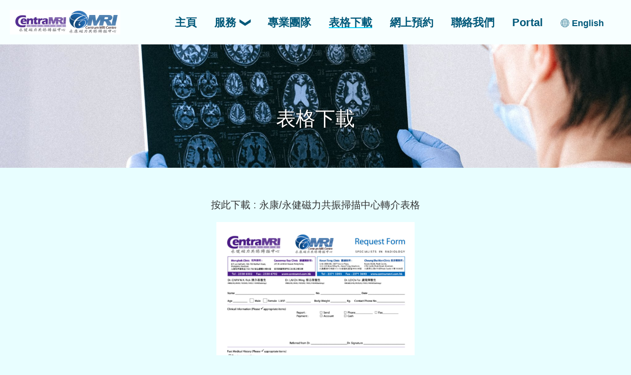

--- FILE ---
content_type: text/html; charset=UTF-8
request_url: https://www.centrummri.com.hk/?page_no=4&lang=0
body_size: 26395
content:
<!DOCTYPE html>
<html class="isSubPage" lang="zh-Hant-HK" >
<head>
<link rel="canonical" href="https://www.centrummri.com.hk/?表格下載" />

  
    <!-- Google tag (gtag.js) -->
    <script async src="https://www.googletagmanager.com/gtag/js?id=G-N58X2KE7RJ"></script>
    <script>
      window.dataLayer = window.dataLayer || [];
      function gtag(){dataLayer.push(arguments);}
      gtag('js', new Date());
      gtag('config', 'G-N58X2KE7RJ');
    </script>
  

<script src="https://ajax.googleapis.com/ajax/libs/jquery/3.6.0/jquery.min.js"></script>
<meta charset="utf-8">
<meta http-equiv="Content-Language" content="zh-Hant-HK">
<meta name="viewport" content="width=device-width, height=device-height, initial-scale=1.0, minimum-scale=1.0, maximum-scale=3">
<meta property="og:title" content="表格下載" />
<meta property="og:image" itemprop="image" content="https://www.centrummri.com.hk/images/favicon.png">

<style>
:root {
  font-size: 20px;
  font-family: 'Arial','微軟正黑體';
  text-underline-offset: 5px;
}
.margin_top {
  margin-top: 20px;
}
.gallery_container .move, nav .move {
  font-family: 'Arial';
  display: none;
}
.card_container .card,
.gallery_bottom_svg_effect_container,
.gallery_text_down_arrow,
.g57-more.te11,
.gallery-more.te11{
  display: none;
}
.gallery-more.te11 {
  margin: 20px auto;
  cursor: pointer;
  width: fit-content;
}
.hide_me {
  display: none !important;
}
.extra_gap {
  display: block;
  height: 40px;
}
.dark_mode_link, .lang_link {
	font-size: 0.9rem;
}
.dark_mode_link::before, .lang_link::before {
  vertical-align: text-top;
  display: inline-block;
  margin:0 5px 0 0;
  width:0.9rem;
  height:0.9rem;
} 
.lang_link::before{
  content:var(--icon-menu-language);
}
.dark_mode_link::before{
  content:var(--icon-menu-darkmode);
} 
#blog-share-button{
  cursor: pointer;
}
#detial_page_back_button {
  cursor: pointer;
}
.view_cart {
  display: none;
}
.have_inquiry_cart .view_cart{
  display: inline-block;
  position: relative;
}  
.have_inquiry_cart .view_cart .number_of_item {
  position: absolute;
  display: none;
  place-items: center;
  color: white;
  top: 0;
  right: 0;
  width: 1rem;
  height: 1rem;
  font-size: 14px;
  font-weight: normal;
  font-family: Arial;
  background-color: rgb(0,0,0,0.5);
  border-radius: 50%;
}

/*fix something */
.gallery_type_63  {
  padding: 0 20px;
}
.gallery_type_63 .gallery_text {
  margin: 0 !important;
  padding-top: 10px;
}
.gallery_type_63 .blog_table_of_content ol{
  margin: 0 !important;
}
@media only screen and (max-width: 768px) {

}
h1.banner-text{
  width: auto !important;
  display: inline-block;
  font-weight: normal;
}
h2.caption{
  font-size: 1.3rem;
  display: inline-block;
  font-weight: normal;
  margin: 0;
  width: auto;
  height: auto;
  border: 0 !important;
}
h2.caption::before,
h2.caption::after {
  display: none!important;
}  
/* End fix ****************/

#ShareButton {
  height: 40px;
  width: 40px;
  border-radius: 50%;
  background: rgba(0,0,0,0.5);
  display: grid;
  place-items: center;
  cursor: pointer;
}
#ShareButton::before {
  display: inline-block;
  width: 20px;
  height: 20px;
  content: url("data:image/svg+xml,%3C%3Fxml version='1.0' encoding='utf-8'%3F%3E%3C!-- Generator: Adobe Illustrator 16.0.0, SVG Export Plug-In . SVG Version: 6.00 Build 0) --%3E%3C!DOCTYPE svg PUBLIC '-//W3C//DTD SVG 1.1//EN' 'http://www.w3.org/Graphics/SVG/1.1/DTD/svg11.dtd'%3E%3Csvg version='1.1' xmlns='http://www.w3.org/2000/svg' xmlns:xlink='http://www.w3.org/1999/xlink' x='0px' y='0px' viewBox='0 0 90 90' enable-background='new 0 0 90 90' xml:space='preserve'%3E%3Cg id='Layer_1'%3E%3C/g%3E%3Cg id='Layer_2'%3E%3C/g%3E%3Cg id='Layer_3'%3E%3C/g%3E%3Cg id='Layer_4'%3E%3C/g%3E%3Cg id='Layer_5'%3E%3C/g%3E%3Cg id='Layer_6'%3E%3C/g%3E%3Cg id='Layer_7'%3E%3C/g%3E%3Cg id='Layer_8'%3E%3C/g%3E%3Cg id='Layer_9'%3E%3C/g%3E%3Cg id='Layer_10'%3E%3C/g%3E%3Cg id='Layer_11'%3E%3C/g%3E%3Cg id='Layer_12'%3E%3C/g%3E%3Cg id='Layer_13'%3E%3C/g%3E%3Cg id='Layer_14'%3E%3C/g%3E%3Cg id='Layer_15'%3E%3Cpath style='fill:%23ffffff;' d='M28.188,41.547c-0.239,0.078-0.484,0.133-0.733,0.164c0.073,0.475,0.121,0.951,0.142,1.43 c-0.021,0.473-0.068,0.945-0.142,1.414c0.254,0.037,0.504,0.098,0.746,0.182l37.79,17.752c0.387,0.203,0.738,0.465,1.044,0.775 c2.267-1.842,5.095-2.854,8.017-2.869c7.234-0.086,13.171,5.707,13.259,12.943c0.087,7.234-5.707,13.172-12.942,13.26 c-7.235,0.086-13.172-5.707-13.259-12.943c-0.014-1.115,0.115-2.229,0.384-3.311c-0.061-0.025-0.125,0-0.189-0.043L24.53,52.549 c-0.205-0.127-0.398-0.271-0.578-0.432c-4.959,5.148-13.151,5.303-18.299,0.344c-5.149-4.957-5.304-13.15-0.346-18.299 c4.959-5.148,13.151-5.303,18.3-0.344c0.117,0.111,0.231,0.227,0.345,0.344c0.179-0.16,0.371-0.305,0.573-0.432l37.778-17.77 c0.06-0.029,0.125,0,0.189-0.047c-0.246-0.973-0.374-1.971-0.384-2.973C62.109,5.793,67.903,0,75.052,0 c7.146,0,12.941,5.793,12.941,12.941s-5.795,12.941-12.941,12.941c-2.928-0.01-5.763-1.021-8.033-2.867 c-0.309,0.309-0.66,0.57-1.045,0.775L28.188,41.547z'/%3E%3C/g%3E%3C/svg%3E%0A");
}
#lower_buttons {
  z-index: 3;
  position: fixed;
  inset: auto 20px 20px auto;
  display: flex;
  gap: 10px;
}
#toTop {
  font-family: 'Arial';
  height: 40px;
  width: 40px;
  border-radius: 50%;
  background: rgba(0,0,0,0.5);
  display: grid;
  place-items: center;
  color: white;
  font-size: 20px;
  font-weight: bold;
  opacity: 0;
  cursor: default;
  transition: opacity 1000ms;
  transform: rotate(-90deg);
  pointer-events: none;
}
#toTop.active {
  opacity: 1;
  cursor: pointer;
  pointer-events: all;
}

#google_map{
  max-width: var(--max-width);
  width: 100%;
  margin: 20px auto 10px;
  aspect-ratio: 16 / 7;
}

/*new YT*/
.youTubeVideo {
    width:100%;
    aspect-ratio: 16/9;
    border: 0;
}

/* 50% width content */
.content_container blockquote {
  margin: 0 0 0 0;
  width:50%;
  display: inline-block;
  padding: 10px;
  vertical-align:top;
}
/*hide banner*/
.isMainPage .hide_banner #page_banner {
  visibility: hidden;
  height: var(--header_height);
}



/* mobile env*/
@media only screen and (max-width: 768px) {
  .content_container blockquote {
    width:100%;
  }
  .blog_table_of_content {
    margin: 0;
    padding: 0 20px;
  }
  .gallery_63_buttons{
    margin: 0 20px;
  }
}

/*footer*/
.footer_logo {
  max-height: 80px;
  width: 100%;
}
.footer_logo_container{
    max-width: 100vw;
}
.copyright{
  border-top: 1px solid var(--footer_background-color);
}
.footer {
    display: flex;
    flex-direction: row;
    align-items: center;
    font-size: 0.9rem;
    gap: 20px;
}
.contact_info {
  width: fit-content;
  font-size: 1rem;
  border-right:  1px solid var(--footer_background-color);
  padding-right: 20px;
}
.contact_info > div  {
  white-space: nowrap;
}  

/*sitemap*/
.sitemap {
  display: flex;
  flex-wrap: wrap;
  flex-direction: row;
  list-style: none;
  margin: 0 0 0 0;
  gap: 20px 40px;
}

.sitemap li {
    overflow: hidden;
    max-height: calc(0.9rem + 5px);
}
.sitemap li.active {
    max-height: none;
}
.sitemap .nav-dropdown.active {
  max-width: none;
}  
.sitemap .nav-dropdown {
    position: static;
    padding-top: 10px;
    display: block;
    margin: 0;
    min-width: 0;
    max-width: 10px;
    background: none;
    overflow: hidden;
}




@media only screen and (max-width: 768px) {
   .sitemap .nav-dropdown {
      border: 0px;
   }
   .contact_info > div {
     white-space: normal;
   }  
}
@media only screen and (max-width: 980px) {
  .sitemap > li,
  .sitemap .pseudo_top_level_menu {
     width: 100%;
  }

  .footer {
      flex-direction: column;
      align-items: flex-start;
  }
  .contact_info{
    border-right:  0;
    padding-right: 0;
  }
}  
</style>

<style>
*, *::after, *::before {
   box-sizing: border-box;
   word-break: break-word;
   padding: 0;
   margin: 0;
   scroll-margin-top: calc(var(--header_height) + 1rem);
}

html {
  --blog-gallery-width: 75%;

  --default-album-aspect-ratio:4/3;
  --default-album-img-width:33%;
  --default-album-img-width-mobile:100%;
  --default-album-text-align:center;
  
  --body-text-color:#333333;
  --body-background-color:#e8feff;
  --body-background-color-even-column:#ffffff;
  --header_background_color: #f7ffffFF;
  --menu_background_color: #f7ffff;
  --header_font_color: #005879;
  --footer_text-color:#f2ffff;
  --footer_background-color:#858585;
  --table_text_color:#333333;
  --table_odd_bg:#E6E6E6;
  --table_even_bg:#F2F2F2;
  --page_type_60_text_color:#FFFFFF;
  --page_type_60_even_bg:#292929;  
  --page_type_75_main_photo_style:cover;
  --banner_brightness:brightness(100%);
  --h1-size:2rem;
  --h2-size:1.5rem;
  --caption_under_h2_font-size:1rem;
  --bg-patten1: url(https://www.bestwebdesignhk.com/web-form/new_user_upload/template/index_and_images/22/png/bg-patten1-gray.png);
  --bg-patten2: url(https://www.bestwebdesignhk.com/web-form/new_user_upload/template/index_and_images/22/png/bg-patten2-gray.png);
  --bg-patten3: url(https://www.bestwebdesignhk.com/web-form/new_user_upload/template/index_and_images/22/png/bg-patten3-gray.png);
  --bg-patten4: url(https://www.bestwebdesignhk.com/web-form/new_user_upload/template/index_and_images/22/png/bg-patten4-gray.png);
  --bg-patten5: url(https://www.bestwebdesignhk.com/web-form/new_user_upload/template/index_and_images/22/png/bg-patten5-gray.png);
  --bg-patten6: url(https://www.bestwebdesignhk.com/web-form/new_user_upload/template/index_and_images/22/png/bg-patten6-gray.png);
  --bg-patten7: url(https://www.bestwebdesignhk.com/web-form/new_user_upload/template/index_and_images/22/png/bg-patten7-gray.png);
  --bg-patten8: url(https://www.bestwebdesignhk.com/web-form/new_user_upload/template/index_and_images/22/png/bg-patten8-gray.png);
  --bg-patten9: url(https://www.bestwebdesignhk.com/web-form/new_user_upload/template/index_and_images/22/png/bg-patten9-gray.png);
}  
.caption{
  font-size: 1.3rem;
}
.caption_under_h2{
  font-size: var(--caption_under_h2_font-size);
}
#OFFhtml {
      --body-text-color:#FFFFFF;
      --body-background-color:#222222;
      --body-background-color-even-column:#1d1d1f;
      --header_background_color: #303030FF;
      --menu_background_color: #303030;
      --header_font_color: #ffffff;
      --footer_text-color:#000000;
      --footer_background-color:#858585;
      --table_text_color:#FFFFFF;
      --table_odd_bg:#3D3D3D;
      --table_even_bg:#292929;
      --page_type_60_text_color:#FFFFFF;
      --page_type_60_even_bg:#292929;  
      --banner_brightness:brightness(70%);
      --bg-patten1: url(https://www.bestwebdesignhk.com/web-form/new_user_upload/template/index_and_images/22/png/bg-patten1-black.png);
      --bg-patten2: url(https://www.bestwebdesignhk.com/web-form/new_user_upload/template/index_and_images/22/png/bg-patten2-black.png);
      --bg-patten3: url(https://www.bestwebdesignhk.com/web-form/new_user_upload/template/index_and_images/22/png/bg-patten3-black.png);
      --bg-patten4: url(https://www.bestwebdesignhk.com/web-form/new_user_upload/template/index_and_images/22/png/bg-patten4-black.png);
      --bg-patten5: url(https://www.bestwebdesignhk.com/web-form/new_user_upload/template/index_and_images/22/png/bg-patten5-black.png);
      --bg-patten6: url(https://www.bestwebdesignhk.com/web-form/new_user_upload/template/index_and_images/22/png/bg-patten6-black.png);
      --bg-patten7: url(https://www.bestwebdesignhk.com/web-form/new_user_upload/template/index_and_images/22/png/bg-patten7-black.png);
      --bg-patten8: url(https://www.bestwebdesignhk.com/web-form/new_user_upload/template/index_and_images/22/png/bg-patten8-black.png);
      --bg-patten9: url(https://www.bestwebdesignhk.com/web-form/new_user_upload/template/index_and_images/22/png/bg-patten9-black.png);
} 


html {
  line-height: 1.5;
  scroll-behavior: smooth;  
  --body-background-color-odd-column:var(--body-background-color);
  color:var(--body-text-color);
  background-color:var(--body-background-color);
  --max-width: 1350px;
  --baic-text-shadow: 1px 1px 3px #000;
  --sub_page_header_height:200px;
  --header_height: 70px;
  --header_text_shadow: none;
  --menu_font_weight: bold;
  --header_container_backdrop_filter: none;
  --header_container_border_bottom: 0;
  --header_container_scroll_border_bottom: 0;
  --theme-color:#0bd5ff;
  --button1_font_color:#FFFFFF;
  --logo-text-shadow:var(--baic-text-shadow);
  --default-border-radius: 0px;
  --default-border-bottom-right-radius: 0px;
  --default-border-top-left-radius: 0px;

  --title-icon:var(--icon-url-star);

   --icon-menu-darkmode: url("data:image/svg+xml,%3C%3Fxml version='1.0' encoding='utf-8'%3F%3E%3C!-- Generator: Adobe Illustrator 16.0.0, SVG Export Plug-In . SVG Version: 6.00 Build 0) --%3E%3C!DOCTYPE svg PUBLIC '-//W3C//DTD SVG 1.1//EN' 'http://www.w3.org/Graphics/SVG/1.1/DTD/svg11.dtd'%3E%3Csvg version='1.1' xmlns='http://www.w3.org/2000/svg' xmlns:xlink='http://www.w3.org/1999/xlink' x='0px' y='0px'  viewBox='0 0 90 90' enable-background='new 0 0 90 90' xml:space='preserve'%3E%3Cg id='Layer_1'%3E%3C/g%3E%3Cg id='Layer_2'%3E%3C/g%3E%3Cg id='Layer_3'%3E%3C/g%3E%3Cg id='Layer_4'%3E%3C/g%3E%3Cg id='Layer_5'%3E%3C/g%3E%3Cg id='Layer_6'%3E%3C/g%3E%3Cg id='Layer_7'%3E%3C/g%3E%3Cg id='Layer_8'%3E%3C/g%3E%3Cg id='Layer_9'%3E%3C/g%3E%3Cg id='Layer_10'%3E%3C/g%3E%3Cg id='Layer_11'%3E%3C/g%3E%3Cg id='Layer_12'%3E%3C/g%3E%3Cg id='Layer_13'%3E%3C/g%3E%3Cg id='Layer_14'%3E%3C/g%3E%3Cg id='Layer_15'%3E%3Cg%3E%3Cpath style='fill:%23005879;'  d='M16.838,83.484c4.307,1.466,8.906,2.296,13.709,2.296c23.535,0,42.615-19.081,42.615-42.616 c0-23.537-19.08-42.617-42.615-42.617c-4.803,0-9.402,0.83-13.709,2.295C33.641,8.555,45.746,24.43,45.746,43.164 C45.746,61.897,33.641,77.772,16.838,83.484z M51.072,43.164c0-14.722-6.727-28.264-17.707-37.185 c19.25,1.444,34.471,17.569,34.471,37.185c0,19.613-15.221,35.738-34.471,37.184C44.346,71.427,51.072,57.884,51.072,43.164z'/%3E%3C/g%3E%3C/g%3E%3C/svg%3E%0A");

   --icon-menu-language: url("data:image/svg+xml,%3C%3Fxml version='1.0' encoding='utf-8'%3F%3E%3C!-- Generator: Adobe Illustrator 16.0.0, SVG Export Plug-In . SVG Version: 6.00 Build 0) --%3E%3C!DOCTYPE svg PUBLIC '-//W3C//DTD SVG 1.1//EN' 'http://www.w3.org/Graphics/SVG/1.1/DTD/svg11.dtd'%3E%3Csvg version='1.1' xmlns='http://www.w3.org/2000/svg' xmlns:xlink='http://www.w3.org/1999/xlink' x='0px' y='0px'  viewBox='0 0 90 90' enable-background='new 0 0 90 90' xml:space='preserve'%3E%3Cg id='Layer_1'%3E%3C/g%3E%3Cg id='Layer_2'%3E%3C/g%3E%3Cg id='Layer_3'%3E%3C/g%3E%3Cg id='Layer_4'%3E%3C/g%3E%3Cg id='Layer_5'%3E%3C/g%3E%3Cg id='Layer_6'%3E%3C/g%3E%3Cg id='Layer_7'%3E%3C/g%3E%3Cg id='Layer_8'%3E%3C/g%3E%3Cg id='Layer_9'%3E%3C/g%3E%3Cg id='Layer_10'%3E%3C/g%3E%3Cg id='Layer_11'%3E%3C/g%3E%3Cg id='Layer_12'%3E%3C/g%3E%3Cg id='Layer_13'%3E%3C/g%3E%3Cg id='Layer_14'%3E%3C/g%3E%3Cg id='Layer_15'%3E%3Cpath style='fill:%23005879;'  d='M46.467,0.435V0.391h-2.934v0.044C20.627,1.211,2.23,20.076,2.23,43.169c0,23.579,19.184,42.768,42.768,42.768 c23.582,0,42.771-19.188,42.771-42.768C87.77,20.076,69.371,1.211,46.467,0.435z M5.201,44.556h13.354 c0.117,5.631,0.9,10.979,2.236,15.859H9.1C6.77,55.589,5.4,50.22,5.201,44.556z M46.467,22.835V3.413 c7.973,0.84,14.881,8.422,18.758,19.422H46.467z M66.164,25.766c1.393,4.826,2.213,10.195,2.344,15.856H46.467V25.766H66.164z M43.533,3.413v19.422H24.779C28.652,11.835,35.561,4.253,43.533,3.413z M43.533,25.766v15.856H21.492 c0.135-5.661,0.953-11.03,2.352-15.856H43.533z M18.559,41.622H5.201c0.225-5.661,1.625-11.03,3.975-15.856h11.656 C19.484,30.642,18.686,35.994,18.559,41.622z M21.492,44.556h22.041v15.859H23.791C22.416,55.589,21.609,50.22,21.492,44.556z M43.533,63.354v19.56c-8.008-0.84-14.941-8.487-18.805-19.56H43.533z M46.467,82.914v-19.56h18.813 C61.414,74.427,54.479,82.074,46.467,82.914z M46.467,60.415V44.556H68.51c-0.117,5.664-0.92,11.033-2.301,15.859H46.467z M71.447,44.556h13.359C84.6,50.22,83.232,55.589,80.9,60.415H69.209C70.543,55.534,71.336,50.187,71.447,44.556z M71.447,41.622 c-0.133-5.628-0.93-10.98-2.279-15.856h11.664c2.35,4.826,3.74,10.195,3.959,15.856H71.447z M79.24,22.835H68.281 c-2.51-7.48-6.373-13.616-11.037-17.571C66.521,8.272,74.324,14.594,79.24,22.835z M32.76,5.264 c-4.668,3.955-8.523,10.091-11.035,17.571H10.768C15.684,14.594,23.479,8.272,32.76,5.264z M10.676,63.354h11 c2.51,7.544,6.383,13.735,11.084,17.711C23.424,78.047,15.584,71.663,10.676,63.354z M57.244,81.065 c4.699-3.976,8.568-10.167,11.082-17.711H79.32C74.416,71.663,66.576,78.047,57.244,81.065z'/%3E%3C/g%3E%3C/svg%3E%0A");

   --icon-menu-darkmode-white: url("data:image/svg+xml,%3C%3Fxml version='1.0' encoding='utf-8'%3F%3E%3C!-- Generator: Adobe Illustrator 16.0.0, SVG Export Plug-In . SVG Version: 6.00 Build 0) --%3E%3C!DOCTYPE svg PUBLIC '-//W3C//DTD SVG 1.1//EN' 'http://www.w3.org/Graphics/SVG/1.1/DTD/svg11.dtd'%3E%3Csvg version='1.1' xmlns='http://www.w3.org/2000/svg' xmlns:xlink='http://www.w3.org/1999/xlink' x='0px' y='0px'  viewBox='0 0 90 90' enable-background='new 0 0 90 90' xml:space='preserve'%3E%3Cg id='Layer_1'%3E%3C/g%3E%3Cg id='Layer_2'%3E%3C/g%3E%3Cg id='Layer_3'%3E%3C/g%3E%3Cg id='Layer_4'%3E%3C/g%3E%3Cg id='Layer_5'%3E%3C/g%3E%3Cg id='Layer_6'%3E%3C/g%3E%3Cg id='Layer_7'%3E%3C/g%3E%3Cg id='Layer_8'%3E%3C/g%3E%3Cg id='Layer_9'%3E%3C/g%3E%3Cg id='Layer_10'%3E%3C/g%3E%3Cg id='Layer_11'%3E%3C/g%3E%3Cg id='Layer_12'%3E%3C/g%3E%3Cg id='Layer_13'%3E%3C/g%3E%3Cg id='Layer_14'%3E%3C/g%3E%3Cg id='Layer_15'%3E%3Cg%3E%3Cpath style='fill:%23FFFFFF;'  d='M16.838,83.484c4.307,1.466,8.906,2.296,13.709,2.296c23.535,0,42.615-19.081,42.615-42.616 c0-23.537-19.08-42.617-42.615-42.617c-4.803,0-9.402,0.83-13.709,2.295C33.641,8.555,45.746,24.43,45.746,43.164 C45.746,61.897,33.641,77.772,16.838,83.484z M51.072,43.164c0-14.722-6.727-28.264-17.707-37.185 c19.25,1.444,34.471,17.569,34.471,37.185c0,19.613-15.221,35.738-34.471,37.184C44.346,71.427,51.072,57.884,51.072,43.164z'/%3E%3C/g%3E%3C/g%3E%3C/svg%3E%0A");

   --icon-menu-language-white: url("data:image/svg+xml,%3C%3Fxml version='1.0' encoding='utf-8'%3F%3E%3C!-- Generator: Adobe Illustrator 16.0.0, SVG Export Plug-In . SVG Version: 6.00 Build 0) --%3E%3C!DOCTYPE svg PUBLIC '-//W3C//DTD SVG 1.1//EN' 'http://www.w3.org/Graphics/SVG/1.1/DTD/svg11.dtd'%3E%3Csvg version='1.1' xmlns='http://www.w3.org/2000/svg' xmlns:xlink='http://www.w3.org/1999/xlink' x='0px' y='0px'  viewBox='0 0 90 90' enable-background='new 0 0 90 90' xml:space='preserve'%3E%3Cg id='Layer_1'%3E%3C/g%3E%3Cg id='Layer_2'%3E%3C/g%3E%3Cg id='Layer_3'%3E%3C/g%3E%3Cg id='Layer_4'%3E%3C/g%3E%3Cg id='Layer_5'%3E%3C/g%3E%3Cg id='Layer_6'%3E%3C/g%3E%3Cg id='Layer_7'%3E%3C/g%3E%3Cg id='Layer_8'%3E%3C/g%3E%3Cg id='Layer_9'%3E%3C/g%3E%3Cg id='Layer_10'%3E%3C/g%3E%3Cg id='Layer_11'%3E%3C/g%3E%3Cg id='Layer_12'%3E%3C/g%3E%3Cg id='Layer_13'%3E%3C/g%3E%3Cg id='Layer_14'%3E%3C/g%3E%3Cg id='Layer_15'%3E%3Cpath style='fill:%23FFFFFF;'  d='M46.467,0.435V0.391h-2.934v0.044C20.627,1.211,2.23,20.076,2.23,43.169c0,23.579,19.184,42.768,42.768,42.768 c23.582,0,42.771-19.188,42.771-42.768C87.77,20.076,69.371,1.211,46.467,0.435z M5.201,44.556h13.354 c0.117,5.631,0.9,10.979,2.236,15.859H9.1C6.77,55.589,5.4,50.22,5.201,44.556z M46.467,22.835V3.413 c7.973,0.84,14.881,8.422,18.758,19.422H46.467z M66.164,25.766c1.393,4.826,2.213,10.195,2.344,15.856H46.467V25.766H66.164z M43.533,3.413v19.422H24.779C28.652,11.835,35.561,4.253,43.533,3.413z M43.533,25.766v15.856H21.492 c0.135-5.661,0.953-11.03,2.352-15.856H43.533z M18.559,41.622H5.201c0.225-5.661,1.625-11.03,3.975-15.856h11.656 C19.484,30.642,18.686,35.994,18.559,41.622z M21.492,44.556h22.041v15.859H23.791C22.416,55.589,21.609,50.22,21.492,44.556z M43.533,63.354v19.56c-8.008-0.84-14.941-8.487-18.805-19.56H43.533z M46.467,82.914v-19.56h18.813 C61.414,74.427,54.479,82.074,46.467,82.914z M46.467,60.415V44.556H68.51c-0.117,5.664-0.92,11.033-2.301,15.859H46.467z M71.447,44.556h13.359C84.6,50.22,83.232,55.589,80.9,60.415H69.209C70.543,55.534,71.336,50.187,71.447,44.556z M71.447,41.622 c-0.133-5.628-0.93-10.98-2.279-15.856h11.664c2.35,4.826,3.74,10.195,3.959,15.856H71.447z M79.24,22.835H68.281 c-2.51-7.48-6.373-13.616-11.037-17.571C66.521,8.272,74.324,14.594,79.24,22.835z M32.76,5.264 c-4.668,3.955-8.523,10.091-11.035,17.571H10.768C15.684,14.594,23.479,8.272,32.76,5.264z M10.676,63.354h11 c2.51,7.544,6.383,13.735,11.084,17.711C23.424,78.047,15.584,71.663,10.676,63.354z M57.244,81.065 c4.699-3.976,8.568-10.167,11.082-17.711H79.32C74.416,71.663,66.576,78.047,57.244,81.065z'/%3E%3C/g%3E%3C/svg%3E%0A");


  --icon-url-tick:url("data:image/svg+xml,%3C%3Fxml version='1.0' encoding='utf-8'%3F%3E%3C!-- Generator: Adobe Illustrator 16.0.0, SVG Export Plug-In . SVG Version: 6.00 Build 0) --%3E%3C!DOCTYPE svg PUBLIC '-//W3C//DTD SVG 1.1//EN' 'http://www.w3.org/Graphics/SVG/1.1/DTD/svg11.dtd'%3E%3Csvg version='1.1' xmlns='http://www.w3.org/2000/svg' xmlns:xlink='http://www.w3.org/1999/xlink' x='0px' y='0px'  viewBox='0 0 90 90' enable-background='new 0 0 90 90' xml:space='preserve'%3E%3Cg id='Layer_1'%3E%3C/g%3E%3Cg id='Layer_2'%3E%3C/g%3E%3Cg id='Layer_3'%3E%3C/g%3E%3Cg id='Layer_4'%3E%3Cpath style='fill:%230bd5ff;' d='M88.327,13.62c-2.343-2.34-6.134-2.34-8.474,0l-43.2,43.194l-26.699-26.7c-1.602-1.601-4.793-0.999-7.135,1.341 c-2.343,2.337-2.937,5.531-1.336,7.129l32.288,32.293c1.607,1.599,4.801,1.005,7.141-1.332 c0.167-0.167,47.415-47.455,47.415-47.455C90.665,19.75,90.665,15.955,88.327,13.62z'/%3E%3Cpath style='fill:%230bd5ff;' d='M73.688,7.606c-1.694-1.692-4.435-1.692-6.126,0L36.328,38.834L17.026,19.531c-1.158-1.158-3.466-0.722-5.159,0.969 c-1.694,1.69-2.123,4-0.966,5.155l23.344,23.347c1.162,1.155,3.471,0.726,5.163-0.963c0.12-0.12,34.279-34.309,34.279-34.309 C75.378,12.038,75.378,9.294,73.688,7.606z'/%3E%3C/g%3E%3Cg id='Layer_5'%3E%3C/g%3E%3Cg id='Layer_6'%3E%3C/g%3E%3Cg id='Layer_7'%3E%3C/g%3E%3Cg id='Layer_8'%3E%3C/g%3E%3Cg id='Layer_9'%3E%3C/g%3E%3Cg id='Layer_10'%3E%3C/g%3E%3Cg id='Layer_11'%3E%3C/g%3E%3Cg id='Layer_12'%3E%3C/g%3E%3Cg id='Layer_13'%3E%3C/g%3E%3Cg id='Layer_14'%3E%3C/g%3E%3Cg id='Layer_15'%3E%3C/g%3E%3C/svg%3E%0A");

  --icon-url-email:url("data:image/svg+xml,%3Csvg xmlns='http://www.w3.org/2000/svg' viewBox='0 0 90 90'%3E%3Cpath fill='%230bd5ff' d='M88.689,21.483l-12.435,7.399L46.668,46.486c-0.678,0.412-1.564,0.31-2.328-0.158 c-0.191-0.04-0.36-0.096-0.525-0.193L1.191,21.834V69.92c0,1.994,1.625,3.614,3.626,3.614h80.384c1.988,0,3.607-1.62,3.607-3.614 V21.382C88.77,21.416,88.73,21.455,88.689,21.483z M38.301,53.165L13.457,68.466c-0.633,0.394-1.538,0.041-2.041-0.761 c-0.498-0.811-0.384-1.777,0.227-2.164l24.844-15.307c0.633-0.385,1.55-0.041,2.048,0.764 C39.023,51.809,38.927,52.773,38.301,53.165z M79.916,67.497c-0.482,0.83-1.408,1.198-2.061,0.808L54.232,54.355l-2.199-1.295 c-0.643-0.381-0.773-1.369-0.28-2.19c0.485-0.835,1.413-1.188,2.058-0.806l3.183,1.877l22.646,13.363 C80.277,65.691,80.412,66.67,79.916,67.497z M45.516,40.633l36.467-21.705l3.677-2.193c0.118-0.073,0.235-0.121,0.375-0.161 c-0.275-0.065-0.55-0.107-0.832-0.107H4.817c-0.485,0-0.938,0.093-1.355,0.269c0.157,0.039,0.326,0.094,0.487,0.187L45.516,40.633z'%3E%3C/path%3E%3C/svg%3E");
  
    --icon-url-tel:url("data:image/svg+xml,%3Csvg xmlns='http://www.w3.org/2000/svg' viewBox='0 0 90 90'%3E%3Cpath fill='%230bd5ff' d='M63.635,30.711c-0.957,1.684-1.592,3.391-1.891,4.919c-0.471,2.396-0.107,4.351,1.148,5.068	l2.424,1.38c-8.742,9.818-20.525,16.525-33.426,19.031l0.072-2.896c0.078-2.378-3.922-4.415-8.902-4.563l-9.533-0.271	c-4.998-0.139-9.104,1.662-9.166,4.042l-0.186,6.216c-0.008,0.354,0.111,0.705,0.275,1.055c-0.018,0.221-0.041,0.445-0.023,0.693	c0.273,3.045,4.021,6.62,8.379,7.325c24.904,4.087,49.506-6.483,63.943-26.082c3.383-4.585,6.201-9.659,8.342-15.158	c1.599-4.113,0.435-9.166-2.043-10.948c-0.213-0.156-0.426-0.24-0.625-0.337c-0.146-0.135-0.264-0.298-0.444-0.389L76.572,16.7	c-2.068-1.172-5.729,1.398-8.207,5.728L63.635,30.711z'%3E%3C/path%3E%3C/svg%3E");
  
  
    --icon-url-address:url("data:image/svg+xml,%3Csvg xmlns='http://www.w3.org/2000/svg' viewBox='0 0 90 90'%3E%3Cpath fill='%230bd5ff' d='M45,0.723c-17.529,0-31.738,14.21-31.738,31.739c0,17.528,29.059,56.813,31.738,56.813 c2.699,0,31.738-39.285,31.738-56.813C76.738,14.934,62.529,0.723,45,0.723z M45.01,50.834c-10.332,0-18.707-8.375-18.707-18.706 s8.375-18.706,18.707-18.706c10.33,0,18.705,8.375,18.705,18.706S55.34,50.834,45.01,50.834z'%3E%3C/path%3E%3C/svg%3E");
  
    --icon-url-clock:url("data:image/svg+xml,%3Csvg xmlns='http://www.w3.org/2000/svg' viewBox='0 0 90 90'%3E%3Cpath fill='%230bd5ff' d='M46.579,68.929v6.975c0,0.868-0.708,1.578-1.581,1.578c-0.869,0-1.571-0.71-1.571-1.578v-6.975 c0-0.875,0.702-1.581,1.571-1.581C45.871,67.349,46.579,68.054,46.579,68.929z M21.076,43.423h-6.978 c-0.87,0-1.578,0.708-1.578,1.576c0,0.875,0.708,1.581,1.578,1.581h6.978c0.867,0,1.578-0.706,1.578-1.581 C22.654,44.131,21.943,43.423,21.076,43.423z M44.998,22.649c0.873,0,1.581-0.703,1.581-1.576v-6.98 c0-0.867-0.708-1.575-1.581-1.575c-0.869,0-1.571,0.708-1.571,1.575v6.98C43.427,21.946,44.129,22.649,44.998,22.649z M59.157,33.195c-0.814-0.813-9.872,6.844-13.928,10.361c-5.692-5.315-19.761-18.328-20.38-17.703 c-0.683,0.679,14.967,17.465,18.983,21.749c0.128,0.164,0.27,0.332,0.429,0.491c0.069,0.07,0.137,0.117,0.203,0.178 c0.188,0.207,0.293,0.318,0.293,0.318c0.301,0.298,0.67,0.476,1.051,0.548c0.622,0.103,1.224-0.041,1.574-0.381 c0.064-0.05,0.137-0.104,0.205-0.167C47.717,48.459,60.054,34.093,59.157,33.195z M75.904,43.423h-6.98 c-0.867,0-1.575,0.708-1.575,1.576c0,0.875,0.708,1.581,1.575,1.581h6.98c0.867,0,1.576-0.706,1.576-1.581 C77.48,44.131,76.771,43.423,75.904,43.423z M89.24,44.999c0,24.432-19.807,44.236-44.242,44.236 c-24.432,0-44.238-19.804-44.238-44.236c0-24.429,19.807-44.233,44.238-44.233C69.434,0.765,89.24,20.569,89.24,44.999z M81.513,44.999c0-20.164-16.348-36.511-36.515-36.511c-20.161,0-36.511,16.347-36.511,36.511c0,20.167,16.35,36.509,36.511,36.509 C65.165,81.507,81.513,65.166,81.513,44.999z'%3E%3C/path%3E%3C/svg%3E");
  
    --icon-url-fax:url("data:image/svg+xml,%3Csvg xmlns='http://www.w3.org/2000/svg' viewBox='0 0 490 490'%3E%3Cpath fill='%230bd5ff' d='M405.079,275h-155c-8.284,0-15,6.716-15,15v60c0,8.284,6.716,15,15,15h155c8.284,0,15-6.716,15-15v-60 C420.079,281.716,413.363,275,405.079,275z M390.079,335h-125v-30h125V335z M475,145h-54.92V30c0-8.284-6.716-15-15-15H249.995 c-8.284,0-15,6.716-15,15v115h-45.132c-2.537-27.993-26.144-50-54.796-50H55.021C24.683,95,0,119.675,0,150.004v269.992 C0,450.325,24.683,475,55.021,475h80.046c28.652,0,52.259-22.007,54.796-50H475c8.284,0,15-6.716,15-15V160 C490,151.716,483.284,145,475,145z M160.089,419.996c0,13.787-11.225,25.004-25.021,25.004H55.021C41.225,445,30,433.783,30,419.996 V150.004C30,136.217,41.225,125,55.021,125h80.046c13.797,0,25.021,11.217,25.021,25.004V419.996z M264.995,160.238 c0.001-0.079,0.002-0.159,0.002-0.238s-0.001-0.159-0.002-0.238V45H390.08v170H264.995V160.238z M460,395H190.089V175h44.906v55 c0,8.284,6.716,15,15,15H405.08c8.284,0,15-6.716,15-15v-55H460V395z'%3E%3C/path%3E%3C/svg%3E");
  
    --icon-url-whatsapp:url("data:image/svg+xml,%3C%3Fxml version='1.0' encoding='iso-8859-1'%3F%3E%3C!-- Generator: Adobe Illustrator 19.0.0, SVG Export Plug-In . SVG Version: 6.00 Build 0) --%3E%3Csvg version='1.1' id='Layer_1' xmlns='http://www.w3.org/2000/svg' xmlns:xlink='http://www.w3.org/1999/xlink' x='0px' y='0px' viewBox='0 0 418.135 418.135' style='enable-background:new 0 0 418.135 418.135;' xml:space='preserve'%3E%3Cg%3E%3Cpath style='fill:%230bd5ff;' d='M198.929,0.242C88.5,5.5,1.356,97.466,1.691,208.02c0.102,33.672,8.231,65.454,22.571,93.536 L2.245,408.429c-1.191,5.781,4.023,10.843,9.766,9.483l104.723-24.811c26.905,13.402,57.125,21.143,89.108,21.631 c112.869,1.724,206.982-87.897,210.5-200.724C420.113,93.065,320.295-5.538,198.929,0.242z M323.886,322.197 c-30.669,30.669-71.446,47.559-114.818,47.559c-25.396,0-49.71-5.698-72.269-16.935l-14.584-7.265l-64.206,15.212l13.515-65.607 l-7.185-14.07c-11.711-22.935-17.649-47.736-17.649-73.713c0-43.373,16.89-84.149,47.559-114.819 c30.395-30.395,71.837-47.56,114.822-47.56C252.443,45,293.218,61.89,323.887,92.558c30.669,30.669,47.559,71.445,47.56,114.817 C371.446,250.361,354.281,291.803,323.886,322.197z'/%3E%3Cpath style='fill:%230bd5ff;' d='M309.712,252.351l-40.169-11.534c-5.281-1.516-10.968-0.018-14.816,3.903l-9.823,10.008 c-4.142,4.22-10.427,5.576-15.909,3.358c-19.002-7.69-58.974-43.23-69.182-61.007c-2.945-5.128-2.458-11.539,1.158-16.218 l8.576-11.095c3.36-4.347,4.069-10.185,1.847-15.21l-16.9-38.223c-4.048-9.155-15.747-11.82-23.39-5.356 c-11.211,9.482-24.513,23.891-26.13,39.854c-2.851,28.144,9.219,63.622,54.862,106.222c52.73,49.215,94.956,55.717,122.449,49.057 c15.594-3.777,28.056-18.919,35.921-31.317C323.568,266.34,319.334,255.114,309.712,252.351z'/%3E%3C/g%3E%3Cg%3E%3C/g%3E%3Cg%3E%3C/g%3E%3Cg%3E%3C/g%3E%3Cg%3E%3C/g%3E%3Cg%3E%3C/g%3E%3Cg%3E%3C/g%3E%3Cg%3E%3C/g%3E%3Cg%3E%3C/g%3E%3Cg%3E%3C/g%3E%3Cg%3E%3C/g%3E%3Cg%3E%3C/g%3E%3Cg%3E%3C/g%3E%3Cg%3E%3C/g%3E%3Cg%3E%3C/g%3E%3Cg%3E%3C/g%3E%3C/svg%3E%0A");
  
    --icon-url-line:url("data:image/svg+xml,%3C%3Fxml version='1.0' encoding='utf-8'%3F%3E%3C!-- Generator: Adobe Illustrator 16.0.0, SVG Export Plug-In . SVG Version: 6.00 Build 0) --%3E%3C!DOCTYPE svg PUBLIC '-//W3C//DTD SVG 1.1//EN' 'http://www.w3.org/Graphics/SVG/1.1/DTD/svg11.dtd'%3E%3Csvg version='1.1' xmlns='http://www.w3.org/2000/svg' xmlns:xlink='http://www.w3.org/1999/xlink' x='0px' y='0px'  viewBox='0 0 90 90'  xml:space='preserve'%3E%3Cg id='Layer_1'%3E%3C/g%3E%3Cg id='Layer_2'%3E%3C/g%3E%3Cg id='Layer_3'%3E%3C/g%3E%3Cg id='Layer_4'%3E%3C/g%3E%3Cg id='Layer_5'%3E%3C/g%3E%3Cg id='Layer_6'%3E%3C/g%3E%3Cg id='Layer_7'%3E%3C/g%3E%3Cg id='Layer_8'%3E%3C/g%3E%3Cg id='Layer_9'%3E%3C/g%3E%3Cg id='Layer_10'%3E%3Cpath style='fill:%230bd5ff;' d='M75.512,11.741C68.029,5.289,58.293,1.499,47.846,0.915l0,0c-0.004,0-0.008-0.001-0.01-0.001 c-0.379-0.021-0.758-0.037-1.139-0.05c-0.133-0.005-0.266-0.009-0.4-0.013c-0.133-0.004-0.264-0.007-0.398-0.009 C45.6,0.837,45.301,0.833,45,0.833c-11.516,0-22.352,3.874-30.512,10.908C6.271,18.825,1.746,28.26,1.746,38.309 c0,9.804,4.337,19.073,12.214,26.102c0.691,0.617,1.405,1.212,2.137,1.783c7.08,5.519,15.983,8.832,25.499,9.474 c-0.002,0-0.002,0-0.004-0.001c0.002,0.001,0.002,0.001,0.004,0.001l0,0c-1.035,3.114-2.111,6.014-3.633,9.817 c-0.35,0.876,0.316,1.858,1.26,1.858c4.635,0,9.904-1.061,15.24-3.067c5.73-2.154,11.248-5.321,15.955-9.157 c5.389-4.39,9.652-9.546,12.672-15.322c3.428-6.558,5.164-13.787,5.164-21.487C88.254,28.26,83.73,18.825,75.512,11.741z M25.496,52.034H15.381c-1.196,0-2.167-0.971-2.167-2.167V29.64c0-1.197,0.971-2.167,2.167-2.167c1.197,0,2.167,0.97,2.167,2.167 V47.7h7.948c1.197,0,2.166,0.97,2.166,2.167C27.662,51.063,26.693,52.034,25.496,52.034z M36.332,49.867 c0,1.196-0.971,2.167-2.166,2.167c-1.199,0-2.17-0.971-2.17-2.167V29.64c0-1.197,0.971-2.167,2.17-2.167 c1.195,0,2.166,0.97,2.166,2.167V49.867z M57.281,49.867c0,0.982-0.66,1.842-1.611,2.095c-0.184,0.049-0.371,0.073-0.555,0.073 c-0.764,0-1.49-0.405-1.883-1.093L45.723,37.8v12.067c0,1.196-0.971,2.167-2.166,2.167c-1.199,0-2.168-0.971-2.168-2.167V29.64 c0-0.983,0.66-1.843,1.611-2.095c0.949-0.253,1.951,0.166,2.438,1.02l7.51,13.142V29.64c0-1.197,0.971-2.167,2.168-2.167 s2.166,0.97,2.166,2.167V49.867z M71.73,37.586c1.197,0,2.168,0.971,2.168,2.168c0,1.196-0.971,2.167-2.168,2.167h-5.057V47.7 h7.945c1.197,0,2.168,0.97,2.168,2.167c0,1.196-0.971,2.167-2.168,2.167H64.506c-1.197,0-2.168-0.971-2.168-2.167V29.639 c0-1.196,0.971-2.167,2.168-2.167h10.113c1.197,0,2.168,0.971,2.168,2.167c0,1.197-0.971,2.168-2.168,2.168h-7.945v5.779H71.73z'/%3E%3C/g%3E%3Cg id='Layer_11'%3E%3C/g%3E%3Cg id='Layer_12'%3E%3C/g%3E%3Cg id='Layer_13'%3E%3C/g%3E%3Cg id='Layer_14'%3E%3C/g%3E%3Cg id='Layer_15'%3E%3C/g%3E%3C/svg%3E%0A");
  
    --icon-url-star:url("data:image/svg+xml,%3C%3Fxml version='1.0' encoding='utf-8'%3F%3E%3C!-- Generator: Adobe Illustrator 16.0.0, SVG Export Plug-In . SVG Version: 6.00 Build 0) --%3E%3C!DOCTYPE svg PUBLIC '-//W3C//DTD SVG 1.1//EN' 'http://www.w3.org/Graphics/SVG/1.1/DTD/svg11.dtd'%3E%3Csvg version='1.1' xmlns='http://www.w3.org/2000/svg' xmlns:xlink='http://www.w3.org/1999/xlink' x='0px' y='0px'  viewBox='0 0 90 90' enable-background='new 0 0 90 90' xml:space='preserve'%3E%3Cg id='Layer_1'%3E%3C/g%3E%3Cg id='Layer_2'%3E%3C/g%3E%3Cg id='Layer_3'%3E%3C/g%3E%3Cg id='Layer_4'%3E%3C/g%3E%3Cg id='Layer_5'%3E%3C/g%3E%3Cg id='Layer_6'%3E%3C/g%3E%3Cg id='Layer_7'%3E%3C/g%3E%3Cg id='Layer_8'%3E%3C/g%3E%3Cg id='Layer_9'%3E%3C/g%3E%3Cg id='Layer_10'%3E%3C/g%3E%3Cg id='Layer_11'%3E%3C/g%3E%3Cg id='Layer_12'%3E%3C/g%3E%3Cg id='Layer_13'%3E%3C/g%3E%3Cg id='Layer_14'%3E%3C/g%3E%3Cg id='Layer_15'%3E%3Cpath style='fill:%230bd5ff;' d='M40.063,5.132c2.712-5.51,7.155-5.51,9.881,0l5.429,11.007c2.718,5.502,9.909,10.729,15.987,11.611l12.146,1.766 c6.077,0.885,7.441,5.116,3.049,9.401l-8.789,8.568c-4.393,4.283-7.146,12.738-6.1,18.793l2.073,12.094 c1.035,6.05-2.558,8.666-7.992,5.808l-10.866-5.712c-5.43-2.856-14.326-2.856-19.76,0l-10.862,5.712 c-5.442,2.858-9.031,0.242-7.996-5.808l2.073-12.094c1.037-6.055-1.707-14.51-6.104-18.793l-8.795-8.568 c-4.384-4.286-3.014-8.516,3.063-9.401l12.142-1.766c6.077-0.883,13.274-6.109,15.986-11.611L40.063,5.132z'/%3E%3C/g%3E%3C/svg%3E%0A");
  
    --icon-url-like:url("data:image/svg+xml,%3C%3Fxml version='1.0' encoding='utf-8'%3F%3E%3C!-- Generator: Adobe Illustrator 16.0.0, SVG Export Plug-In . SVG Version: 6.00 Build 0) --%3E%3C!DOCTYPE svg PUBLIC '-//W3C//DTD SVG 1.1//EN' 'http://www.w3.org/Graphics/SVG/1.1/DTD/svg11.dtd'%3E%3Csvg version='1.1' xmlns='http://www.w3.org/2000/svg' xmlns:xlink='http://www.w3.org/1999/xlink' x='0px' y='0px'  viewBox='0 0 90 90' enable-background='new 0 0 90 90' xml:space='preserve'%3E%3Cg id='Layer_1'%3E%3C/g%3E%3Cg id='Layer_2'%3E%3C/g%3E%3Cg id='Layer_3'%3E%3C/g%3E%3Cg id='Layer_4'%3E%3C/g%3E%3Cg id='Layer_5'%3E%3C/g%3E%3Cg id='Layer_6'%3E%3C/g%3E%3Cg id='Layer_7'%3E%3C/g%3E%3Cg id='Layer_8'%3E%3C/g%3E%3Cg id='Layer_9'%3E%3C/g%3E%3Cg id='Layer_10'%3E%3C/g%3E%3Cg id='Layer_11'%3E%3C/g%3E%3Cg id='Layer_12'%3E%3C/g%3E%3Cg id='Layer_13'%3E%3C/g%3E%3Cg id='Layer_14'%3E%3C/g%3E%3Cg id='Layer_15'%3E%3Cg%3E%3Cpath style='fill:%230bd5ff;' d='M16.834,63.11c-3.983,0-7.223,3.24-7.223,7.222s3.239,7.222,7.223,7.222c3.981,0,7.222-3.24,7.222-7.222 S20.815,63.11,16.834,63.11z'/%3E%3Cpath style='fill:%230bd5ff;' d='M84.722,51.555c0-3.603-1.986-5.29-3.922-6.114c1.517-1.324,2.477-3.273,2.477-5.441c0-3.982-3.239-7.222-7.221-7.222 H55.305l1.053-4.925c1.405-6.571,0.482-14.034,0.168-16.165C55.777,6.642,51.315,1,46.463,1h-0.345 c-2.306,0-6.174,1.313-6.174,10.111c0,21.408-9.659,21.667-10.11,21.667l0,0H28.39v-2.889H5.278v54.888H28.39v-2.889h40.443 c3.981,0,7.223-3.239,7.223-7.222c0-1.681-0.578-3.229-1.545-4.459c3.343-0.631,5.878-3.573,5.878-7.096 c0-1.681-0.578-3.23-1.545-4.459C82.187,58.02,84.722,55.078,84.722,51.555z M8.168,81.888v-49.11h17.333v49.11H8.168z'/%3E%3C/g%3E%3C/g%3E%3C/svg%3E%0A");
  
    --icon-url-heart:url("data:image/svg+xml,%3C%3Fxml version='1.0' encoding='utf-8'%3F%3E%3C!-- Generator: Adobe Illustrator 16.0.0, SVG Export Plug-In . SVG Version: 6.00 Build 0) --%3E%3C!DOCTYPE svg PUBLIC '-//W3C//DTD SVG 1.1//EN' 'http://www.w3.org/Graphics/SVG/1.1/DTD/svg11.dtd'%3E%3Csvg version='1.1' xmlns='http://www.w3.org/2000/svg' xmlns:xlink='http://www.w3.org/1999/xlink' x='0px' y='0px'  viewBox='0 0 90 90' enable-background='new 0 0 90 90' xml:space='preserve'%3E%3Cg id='Layer_1'%3E%3C/g%3E%3Cg id='Layer_2'%3E%3C/g%3E%3Cg id='Layer_3'%3E%3C/g%3E%3Cg id='Layer_4'%3E%3C/g%3E%3Cg id='Layer_5'%3E%3C/g%3E%3Cg id='Layer_6'%3E%3C/g%3E%3Cg id='Layer_7'%3E%3C/g%3E%3Cg id='Layer_8'%3E%3C/g%3E%3Cg id='Layer_9'%3E%3C/g%3E%3Cg id='Layer_10'%3E%3C/g%3E%3Cg id='Layer_11'%3E%3C/g%3E%3Cg id='Layer_12'%3E%3C/g%3E%3Cg id='Layer_13'%3E%3C/g%3E%3Cg id='Layer_14'%3E%3C/g%3E%3Cg id='Layer_15'%3E%3Cpath style='fill:%230bd5ff;' fill-rule='evenodd' clip-rule='evenodd' d='M45.001,18.126c5.552-9.18,11.103-13.773,22.204-13.773 c12.26,0,22.205,8.229,22.205,18.364c0,18.364-22.205,36.726-44.409,55.087C22.795,59.442,0.59,41.081,0.59,22.717 c0-10.135,9.948-18.364,22.205-18.364C33.896,4.353,39.45,8.946,45.001,18.126z'/%3E%3C/g%3E%3C/svg%3E%0A");
  
  
    --icon-url-contact:url("data:image/svg+xml,%3C%3Fxml version='1.0' encoding='utf-8'%3F%3E%3C!-- Generator: Adobe Illustrator 16.0.0, SVG Export Plug-In . SVG Version: 6.00 Build 0) --%3E%3C!DOCTYPE svg PUBLIC '-//W3C//DTD SVG 1.1//EN' 'http://www.w3.org/Graphics/SVG/1.1/DTD/svg11.dtd'%3E%3Csvg version='1.1' xmlns='http://www.w3.org/2000/svg' xmlns:xlink='http://www.w3.org/1999/xlink' x='0px' y='0px'  viewBox='0 0 90 90' enable-background='new 0 0 90 90' xml:space='preserve'%3E%3Cg id='Layer_1'%3E%3C/g%3E%3Cg id='Layer_2'%3E%3C/g%3E%3Cg id='Layer_3'%3E%3C/g%3E%3Cg id='Layer_4'%3E%3C/g%3E%3Cg id='Layer_5'%3E%3C/g%3E%3Cg id='Layer_6'%3E%3C/g%3E%3Cg id='Layer_7'%3E%3C/g%3E%3Cg id='Layer_8'%3E%3C/g%3E%3Cg id='Layer_9'%3E%3C/g%3E%3Cg id='Layer_10'%3E%3C/g%3E%3Cg id='Layer_11'%3E%3C/g%3E%3Cg id='Layer_12'%3E%3C/g%3E%3Cg id='Layer_13'%3E%3C/g%3E%3Cg id='Layer_14'%3E%3C/g%3E%3Cg id='Layer_15'%3E%3Cg%3E%3Cg%3E%3Cpath style='fill:%230bd5ff;' d='M45.375,48.125c12.947,0,23.482-10.534,23.482-23.481c0-12.949-10.535-23.482-23.482-23.482 c-12.95,0-23.484,10.534-23.484,23.482C21.891,37.591,32.425,48.125,45.375,48.125z'/%3E%3Cpath style='fill:%230bd5ff;' d='M64.655,47.208c-5.384,4.612-12.177,7.136-19.28,7.136c-7.485,0-14.549-2.759-20.041-7.8 c-10.105,6.319-14.966,19.507-15.217,41.264h68.766C78.643,66.735,74.097,53.756,64.655,47.208z'/%3E%3C/g%3E%3C/g%3E%3C/g%3E%3C/svg%3E%0A");
  
  
    --icon-url-twitter:url("data:image/svg+xml,%3C%3Fxml version='1.0' encoding='utf-8'%3F%3E%3C!-- Generator: Adobe Illustrator 16.0.0, SVG Export Plug-In . SVG Version: 6.00 Build 0) --%3E%3C!DOCTYPE svg PUBLIC '-//W3C//DTD SVG 1.1//EN' 'http://www.w3.org/Graphics/SVG/1.1/DTD/svg11.dtd'%3E%3Csvg version='1.1' xmlns='http://www.w3.org/2000/svg' xmlns:xlink='http://www.w3.org/1999/xlink' x='0px' y='0px'  viewBox='0 0 90 90' enable-background='new 0 0 90 90' xml:space='preserve'%3E%3Cg id='Layer_1'%3E%3C/g%3E%3Cg id='Layer_2'%3E%3C/g%3E%3Cg id='Layer_3'%3E%3C/g%3E%3Cg id='Layer_4'%3E%3C/g%3E%3Cg id='Layer_5'%3E%3C/g%3E%3Cg id='Layer_6'%3E%3C/g%3E%3Cg id='Layer_7'%3E%3C/g%3E%3Cg id='Layer_8'%3E%3C/g%3E%3Cg id='Layer_9'%3E%3C/g%3E%3Cg id='Layer_10'%3E%3C/g%3E%3Cg id='Layer_11'%3E%3C/g%3E%3Cg id='Layer_12'%3E%3C/g%3E%3Cg id='Layer_13'%3E%3C/g%3E%3Cg id='Layer_14'%3E%3C/g%3E%3Cg id='Layer_15'%3E%3Cpath style='fill:%230bd5ff;' d='M86.974,16.491c-1.382,0.612-2.802,1.13-4.253,1.549c1.719-1.942,3.028-4.229,3.827-6.73 c0.179-0.561-0.007-1.175-0.467-1.542c-0.461-0.366-1.101-0.41-1.606-0.11c-3.083,1.828-6.407,3.143-9.895,3.91 c-3.512-3.433-8.28-5.385-13.213-5.385c-10.407,0-18.876,8.468-18.876,18.877c0,0.818,0.052,1.634,0.155,2.438 c-12.917-1.134-24.925-7.481-33.171-17.596c-0.294-0.361-0.747-0.556-1.209-0.518c-0.463,0.036-0.881,0.297-1.115,0.699 c-1.672,2.87-2.556,6.151-2.556,9.49c0,4.549,1.624,8.864,4.493,12.236c-0.873-0.302-1.719-0.68-2.526-1.128 c-0.434-0.241-0.963-0.237-1.394,0.009c-0.431,0.248-0.702,0.702-0.713,1.198c-0.002,0.084-0.002,0.168-0.002,0.253 c0,6.789,3.655,12.901,9.24,16.233c-0.479-0.049-0.958-0.118-1.436-0.209c-0.49-0.094-0.996,0.078-1.327,0.453 c-0.333,0.374-0.443,0.896-0.289,1.372c2.067,6.457,7.391,11.206,13.826,12.653c-5.336,3.343-11.442,5.095-17.85,5.095 c-1.338,0-2.682-0.078-3.998-0.235c-0.654-0.077-1.279,0.309-1.502,0.932c-0.223,0.622,0.014,1.314,0.57,1.671 c8.232,5.279,17.751,8.069,27.526,8.069c19.22,0,31.242-9.063,37.943-16.665c8.357-9.48,13.148-22.029,13.148-34.427 c0-0.518-0.007-1.04-0.023-1.562c3.297-2.484,6.136-5.491,8.445-8.946c0.352-0.524,0.313-1.218-0.093-1.701 C88.228,16.392,87.551,16.235,86.974,16.491z'/%3E%3C/g%3E%3C/svg%3E%0A");
  
  
    --icon-url-youtybe:url("data:image/svg+xml,%3C%3Fxml version='1.0' encoding='utf-8'%3F%3E%3C!-- Generator: Adobe Illustrator 16.0.0, SVG Export Plug-In . SVG Version: 6.00 Build 0) --%3E%3C!DOCTYPE svg PUBLIC '-//W3C//DTD SVG 1.1//EN' 'http://www.w3.org/Graphics/SVG/1.1/DTD/svg11.dtd'%3E%3Csvg version='1.1' xmlns='http://www.w3.org/2000/svg' xmlns:xlink='http://www.w3.org/1999/xlink' x='0px' y='0px'  viewBox='0 0 90 90' enable-background='new 0 0 90 90' xml:space='preserve'%3E%3Cg id='Layer_1'%3E%3C/g%3E%3Cg id='Layer_2'%3E%3C/g%3E%3Cg id='Layer_3'%3E%3C/g%3E%3Cg id='Layer_4'%3E%3C/g%3E%3Cg id='Layer_5'%3E%3C/g%3E%3Cg id='Layer_6'%3E%3C/g%3E%3Cg id='Layer_7'%3E%3C/g%3E%3Cg id='Layer_8'%3E%3C/g%3E%3Cg id='Layer_9'%3E%3C/g%3E%3Cg id='Layer_10'%3E%3C/g%3E%3Cg id='Layer_11'%3E%3C/g%3E%3Cg id='Layer_12'%3E%3C/g%3E%3Cg id='Layer_13'%3E%3C/g%3E%3Cg id='Layer_14'%3E%3C/g%3E%3Cg id='Layer_15'%3E%3Cg%3E%3Cpath style='fill:%230bd5ff;' d='M70.943,8.183H19.057c-10.18,0-18.433,8.253-18.433,18.433v25.938c0,10.18,8.253,18.433,18.433,18.433h51.887 c10.18,0,18.434-8.253,18.434-18.433V26.615C89.377,16.436,81.123,8.183,70.943,8.183z M58.479,40.847l-24.27,11.575 c-0.646,0.308-1.395-0.163-1.395-0.88V27.669c0-0.727,0.768-1.198,1.414-0.869l24.27,12.298 C59.221,39.464,59.207,40.498,58.479,40.847z'/%3E%3C/g%3E%3C/g%3E%3C/svg%3E%0A");
  
  
    --icon-url-fb:url("data:image/svg+xml,%3C%3Fxml version='1.0' encoding='utf-8'%3F%3E%3C!-- Generator: Adobe Illustrator 16.0.0, SVG Export Plug-In . SVG Version: 6.00 Build 0) --%3E%3C!DOCTYPE svg PUBLIC '-//W3C//DTD SVG 1.1//EN' 'http://www.w3.org/Graphics/SVG/1.1/DTD/svg11.dtd'%3E%3Csvg version='1.1' xmlns='http://www.w3.org/2000/svg' xmlns:xlink='http://www.w3.org/1999/xlink' x='0px' y='0px'  viewBox='0 0 90 90' enable-background='new 0 0 90 90' xml:space='preserve'%3E%3Cg id='Layer_1'%3E%3C/g%3E%3Cg id='Layer_2'%3E%3C/g%3E%3Cg id='Layer_3'%3E%3C/g%3E%3Cg id='Layer_4'%3E%3C/g%3E%3Cg id='Layer_5'%3E%3C/g%3E%3Cg id='Layer_6'%3E%3C/g%3E%3Cg id='Layer_7'%3E%3C/g%3E%3Cg id='Layer_8'%3E%3C/g%3E%3Cg id='Layer_9'%3E%3C/g%3E%3Cg id='Layer_10'%3E%3C/g%3E%3Cg id='Layer_11'%3E%3Cpath style='fill:%230bd5ff;' d='M45,0C20.147,0,0,20.147,0,45c0,24.853,20.147,45,45,45s45-20.147,45-45C90,20.147,69.853,0,45,0z M58,25h-7.084 c-0.891,0-1.666,0.344-2.125,0.876C48.33,26.408,48,27.174,48,28.021V33h10v7H48v31h-9V40h-5v-7h5v-4.907 c0-3.337,0.879-5.893,2.828-7.549C43.775,18.888,46.68,18,50.73,18H58V25z'/%3E%3C/g%3E%3C/svg%3E%0A");
  
  
    --icon-url-ig:url("data:image/svg+xml,%3C%3Fxml version='1.0' encoding='utf-8'%3F%3E%3C!-- Generator: Adobe Illustrator 16.0.0, SVG Export Plug-In . SVG Version: 6.00 Build 0) --%3E%3C!DOCTYPE svg PUBLIC '-//W3C//DTD SVG 1.1//EN' 'http://www.w3.org/Graphics/SVG/1.1/DTD/svg11.dtd'%3E%3Csvg version='1.1' xmlns='http://www.w3.org/2000/svg' xmlns:xlink='http://www.w3.org/1999/xlink' x='0px' y='0px'  viewBox='0 0 90 90' enable-background='new 0 0 90 90' xml:space='preserve'%3E%3Cg id='Layer_1'%3E%3C/g%3E%3Cg id='Layer_2'%3E%3C/g%3E%3Cg id='Layer_3'%3E%3C/g%3E%3Cg id='Layer_4'%3E%3C/g%3E%3Cg id='Layer_5'%3E%3C/g%3E%3Cg id='Layer_6'%3E%3C/g%3E%3Cg id='Layer_7'%3E%3C/g%3E%3Cg id='Layer_8'%3E%3C/g%3E%3Cg id='Layer_9'%3E%3Cpath style='fill:%230bd5ff;' d='M65.666,0h-42C10.412,0,0,10.745,0,24v42c0,13.255,10.412,24,23.666,24h42C78.922,90,90,79.255,90,66V24 C90,10.745,78.922,0,65.666,0z M82,67.214C82,75.38,75.38,82,67.215,82h-44.43C14.62,82,8,75.38,8,67.214V22.786 C8,14.62,14.62,8,22.785,8h44.43C75.38,8,82,14.62,82,22.786V67.214z'/%3E%3Cpath style='fill:%230bd5ff;' d='M44.791,22C32.02,22,21.666,32.354,21.666,45.125S32.02,68.25,44.791,68.25s23.125-10.354,23.125-23.125 S57.563,22,44.791,22z M44.916,60.5c-8.422,0-15.25-6.828-15.25-15.25S36.494,30,44.916,30c8.423,0,15.25,6.828,15.25,15.25 S53.339,60.5,44.916,60.5z'/%3E%3Ccircle cx='68.916' cy='20.25' r='5.25'/%3E%3C/g%3E%3Cg id='Layer_10'%3E%3C/g%3E%3Cg id='Layer_11'%3E%3C/g%3E%3C/svg%3E%0A");

    --icon-url-five-star:url("data:image/svg+xml,%3C%3Fxml version='1.0' encoding='utf-8'%3F%3E%3C!-- Generator: Adobe Illustrator 16.0.0, SVG Export Plug-In . SVG Version: 6.00 Build 0) --%3E%3C!DOCTYPE svg PUBLIC '-//W3C//DTD SVG 1.1//EN' 'http://www.w3.org/Graphics/SVG/1.1/DTD/svg11.dtd'%3E%3Csvg version='1.1' xmlns='http://www.w3.org/2000/svg' xmlns:xlink='http://www.w3.org/1999/xlink' x='0px' y='0px' viewBox='0 0 505 90' enable-background='new 0 0 505 90' xml:space='preserve'%3E%3Cg id='Layer_1'%3E%3C/g%3E%3Cg id='Layer_2'%3E%3C/g%3E%3Cg id='Layer_3'%3E%3C/g%3E%3Cg id='Layer_4'%3E%3C/g%3E%3Cg id='Layer_5'%3E%3C/g%3E%3Cg id='Layer_6'%3E%3C/g%3E%3Cg id='Layer_7'%3E%3C/g%3E%3Cg id='Layer_8'%3E%3C/g%3E%3Cg id='Layer_9'%3E%3C/g%3E%3Cg id='Layer_10'%3E%3C/g%3E%3Cg id='Layer_11'%3E%3C/g%3E%3Cg id='Layer_12'%3E%3C/g%3E%3Cg id='Layer_13'%3E%3C/g%3E%3Cg id='Layer_14'%3E%3C/g%3E%3Cg id='Layer_15'%3E%3Cpath style='fill:%230bd5ff;' d='M145.213,5.133c2.712-5.51,7.155-5.51,9.881,0l5.429,11.006c2.718,5.502,9.909,10.729,15.987,11.611l12.146,1.766 c6.077,0.886,7.441,5.116,3.049,9.402l-8.789,8.568c-4.393,4.283-7.146,12.737-6.1,18.793l2.073,12.094 c1.035,6.049-2.558,8.666-7.992,5.808l-10.866-5.712c-5.43-2.857-14.326-2.857-19.76,0l-10.862,5.712 c-5.442,2.858-9.031,0.241-7.996-5.808l2.073-12.094c1.037-6.056-1.707-14.51-6.104-18.793l-8.795-8.568 c-4.384-4.286-3.014-8.517,3.063-9.402l12.142-1.766c6.077-0.883,13.274-6.109,15.986-11.611L145.213,5.133z'/%3E%3Cpath style='fill:%230bd5ff;' d='M247.863,5.133c2.712-5.51,7.155-5.51,9.881,0l5.429,11.006c2.718,5.502,9.909,10.729,15.987,11.611l12.146,1.766 c6.077,0.886,7.441,5.116,3.049,9.402l-8.789,8.568c-4.393,4.283-7.146,12.737-6.1,18.793l2.073,12.094 c1.035,6.049-2.558,8.666-7.992,5.808l-10.866-5.712c-5.43-2.857-14.326-2.857-19.76,0l-10.862,5.712 c-5.442,2.858-9.031,0.241-7.996-5.808l2.073-12.094c1.037-6.056-1.707-14.51-6.104-18.793l-8.795-8.568 c-4.384-4.286-3.014-8.517,3.063-9.402l12.142-1.766c6.077-0.883,13.274-6.109,15.986-11.611L247.863,5.133z'/%3E%3Cpath style='fill:%230bd5ff;' d='M350.514,5.133c2.712-5.51,7.155-5.51,9.881,0l5.429,11.006c2.718,5.502,9.909,10.729,15.987,11.611l12.146,1.766 c6.077,0.886,7.441,5.116,3.049,9.402l-8.789,8.568c-4.393,4.283-7.146,12.737-6.1,18.793l2.073,12.094 c1.035,6.049-2.558,8.666-7.992,5.808l-10.866-5.712c-5.43-2.857-14.326-2.857-19.76,0l-10.862,5.712 c-5.442,2.858-9.031,0.241-7.996-5.808l2.073-12.094c1.037-6.056-1.707-14.51-6.104-18.793l-8.795-8.568 c-4.384-4.286-3.014-8.517,3.063-9.402l12.142-1.766c6.077-0.883,13.274-6.109,15.986-11.611L350.514,5.133z'/%3E%3Cpath style='fill:%230bd5ff;' d='M453.164,5.133c2.712-5.51,7.155-5.51,9.881,0l5.429,11.006c2.718,5.502,9.909,10.729,15.987,11.611l12.146,1.766 c6.077,0.886,7.441,5.116,3.049,9.402l-8.789,8.568c-4.393,4.283-7.146,12.737-6.1,18.793l2.073,12.094 c1.035,6.049-2.558,8.666-7.992,5.808l-10.866-5.712c-5.43-2.857-14.326-2.857-19.76,0l-10.862,5.712 c-5.442,2.858-9.031,0.241-7.996-5.808l2.073-12.094c1.037-6.056-1.707-14.51-6.104-18.793l-8.795-8.568 c-4.384-4.286-3.014-8.517,3.063-9.402l12.142-1.766c6.077-0.883,13.274-6.109,15.986-11.611L453.164,5.133z'/%3E%3Cpath style='fill:%230bd5ff;' d='M42.563,5.133c2.712-5.51,7.155-5.51,9.881,0l5.429,11.006c2.718,5.502,9.909,10.729,15.987,11.611l12.146,1.766 c6.077,0.886,7.441,5.116,3.049,9.402l-8.789,8.568c-4.393,4.283-7.146,12.737-6.1,18.793l2.073,12.094 c1.035,6.049-2.558,8.666-7.992,5.808l-10.866-5.712c-5.43-2.857-14.326-2.857-19.76,0l-10.862,5.712 c-5.442,2.858-9.031,0.241-7.996-5.808l2.073-12.094c1.037-6.056-1.707-14.51-6.104-18.793l-8.795-8.568 C1.553,34.632,2.923,30.401,9,29.516l12.142-1.766c6.077-0.883,13.274-6.109,15.986-11.611L42.563,5.133z'/%3E%3C/g%3E%3C/svg%3E%0A");
}

/*default border style*/
.gallery_img {
  border-radius: var(--default-border-radius);
  border-bottom-right-radius: var(--default-border-bottom-right-radius);
  border-top-left-radius: var(--default-border-top-left-radius);
}

/* One page web css Start here--------------------*/
.one_page_web .banner_container .banner_svg_effect {
}
.page_section:nth-of-type(odd){
}
.page_section:nth-of-type(odd) .gallery_top_svg_effect_container .banner_svg_effect {
  fill: var(--body-background-color-even-column);
}
.page_section:nth-of-type(odd) .gallery_top_svg_effect_container .banner_svg_effect:nth-child(2)  {
  border-bottom: 1px var(--body-background-color-even-column) solid; /*Fiexfox fix*/
}
.page_section:nth-of-type(even) .gallery_top_svg_effect_container .banner_svg_effect {
  fill: var(--body-background-color-odd-column);
}
.page_section:nth-of-type(even) .gallery_top_svg_effect_container .banner_svg_effect:nth-child(2)  {
  border-bottom: 1px var(--body-background-color-odd-column) solid; /*Fiexfox fix*/
}

.page_section:nth-of-type(even){
  --body-background-color:var(--body-background-color-even-column);
  background-color:var(--body-background-color-even-column);
}
/* One page web css End here--------------------*/

/*table*/
.table table {
   color: var(--table_text_color);
   border-collapse: separate;
   border-spacing: 2px;
   width: 100%;
   height: 100%;
   margin: 20px auto;
   display: table;
 }

.table td, .table th {
  padding: 10px;
}
.table tr:nth-child(odd) {
  background-color: var(--table_odd_bg);
}
.table tr:nth-child(even) {
  background-color: var(--table_even_bg);
}


a:link, a:visited {
  color: inherit;
  text-decoration: none;
}

h1, h2{
  display: block;
  width: fit-content;
  margin-bottom: 1rem;
  line-height: 1;
}
h1{ 
  font-size: var(--h1-size);
}
h2{
  font-size: var(--h2-size);
}


/*different h1,h2 */
#OFF .content_and_gallery h1,
#OFF .content_and_gallery h2 {
  padding-left: 10px;
  border: 0px solid var(--theme-color);
  border-left-width: 5px;
}
#OFF .content_and_gallery h1::before, 
#OFF .content_and_gallery h2::before {
  vertical-align: text-top;
  display: inline-block;
  margin:0 5px 0 0;
  width: var(--h1-size);
	height: var(--h1-size);
  content:var(--title-icon);
}
#OFF .content_and_gallery h2::before {
  width: var(--h2-size);
  height: var(--h2-size);
}    

#OFF .content_and_gallery h1,
#OFF .content_and_gallery h2{
  text-align: center;
  display: flex;
  justify-content: center;
  align-items: center;
  margin: 0 auto 1rem;
  gap: 10px;
}
#OFF .content_and_gallery h1,
#OFF .content_and_gallery h2{
    margin: 0 auto 1rem;
}  
#OFF .content_and_gallery h2,
.content_and_gallery h2 {
    font-weight: normal;
    margin-bottom: 0;
    display: inline-block;
}  
#OFF .content_and_gallery .caption_under_h2,
.content_and_gallery .caption_under_h2 {
  margin-bottom: 1rem;
}
.section_title_gp {
  text-align: center;
}  
h2 + :not(.caption_under_h2) {
        margin-top: 1rem;
}
/*for page type 60,61*/
#OFF .gallery_outter{
  --page_type_60_middle_line_bg: var(--page_type_60_text_color);
  --page_type_61_middle_line_bg: white;
}
#OFF .content_and_gallery h1:not(:empty)::before,
#OFF .content_and_gallery h1:not(:empty)::after, 
#OFF .content_and_gallery h2:not(:empty)::before,
#OFF .content_and_gallery h2:not(:empty)::after {
  content: '';
  width: 2rem;
  height: 2px;
  background-color: var(--body-text-color);
}


/*new table reset*/
.webking-special-table.table {
     overflow-x:visible;
}
.webking-special-table.table table {
  min-width: 0;
}
.webking-special-table.table td {
   min-width: 0;
   max-width: 100%;
}  
.webking-special-table.table tr:nth-child(even) {
  background-color: var(--table_odd_bg);
}

/*new FAQ table*/
.wkt-faq table {
 width: 100%;
 max-width: 1180px;
 border-spacing: 0px 10px ;
}
.wkt-faq tr:nth-of-type(odd) td{
}
.wkt-faq tr:nth-of-type(odd):hover{
  background-color: var(--table_even_bg);
}
.wkt-faq tr:nth-of-type(odd){
  cursor: pointer;
 }
.wkt-faq tr:nth-of-type(odd) td::before{
  margin-right: 10px;
  font-family: Arial;
  font-weight: bold;
  content: '✕';
  display: inline-block;
  transform: rotate(45deg);
}
.wkt-faq tr:nth-of-type(odd).deactive td::before{
  transform: none;
}
.wkt-faq tr:nth-of-type(even){
  display: none;
}
.wkt-faq td{
  padding: 20px;
}  
.wkt-faq tr:nth-of-type(even).active{
   display: table-row;
}
/* flow chart*/
.wkt-FlowChart table {
  width: 100%;
  max-width: 800px;
}
.wkt-FlowChart.attr-verticalLine table {
  position: relative;
  border-left: 2px solid var(--table_odd_bg);
  padding-left: 30px;
}
.wkt-FlowChart.attr-verticalLine table::before,
.wkt-FlowChart.attr-verticalLine table::after {
  position: absolute;
  display: block;
  left: -10px;
  content: '';
  background-color: var(--table_odd_bg);
  width: 20px;
  height: 20px;
  border-radius: 50%;
}  
.wkt-FlowChart.attr-verticalLine table::before {
  top: -20px;
}
.wkt-FlowChart.attr-verticalLine table::after {
  bottom: -20px;
}
.wkt-FlowChart.attr-verticalLine tr::after,
.wkt-FlowChart.attr-verticalLine tr:last-child:after {
  position: absolute;
  display: block;
  top: 50%;
  left: -31px;
  transform: translateY(-50%);
  content: '';
  border: 1px solid var(--table_odd_bg);
  width: 31px;
}  

.wkt-FlowChart tr,
.wkt-FlowChart td {
  display: block;
}
.wkt-FlowChart tr {
  position: relative;
  padding: 20px;
  margin: 0 0 70px;
}
.wkt-FlowChart.attr-BorderRadius tr {
  border-radius: 10px;
}
.wkt-FlowChart.attr-arrow tr::after {
  position: absolute;
  display: block;
  bottom: -75px;
  left:50%;
  transform: translateX(-50%) rotate(90deg);
  font-family: Arial;
  font-size: 50px;
  content: '❯';
  color: var(--table_odd_bg);
  animation: blinker 1500ms linear infinite;
}  
.wkt-FlowChart.attr-line tr::after {
  position: absolute;
  display: block;
  top: 100%;
  left:50%;
  transform: translateX(-50%);
  content: '';
  border: 1px solid var(--table_odd_bg);
  height: 70px;
}  
.wkt-FlowChart tr:last-child{
  margin-bottom: 0;
}
.wkt-FlowChart tr:last-child:after{
  display: none;
}


hr{
  border: 1px solid var(--theme-color);
  background-color: var(--theme-color);
  width: 130px;
  margin: 1rem auto;
}

/*outdated but keep*/
.video-container {overflow: hidden;position: relative;width:100%;}
.video-container::after {padding-top: 56.25%;display: block;content: '';}
.video-container iframe {position: absolute;top: 0;left: 0;width: 100%;height: 100%;}/* ckeditor */
p {margin: 0px;}
.image { display: none; }
blockquote { overflow:visible;padding:0;font-style:normal;border:0;margin: 1rem 0 0 1rem;}
ul, ol { overflow:visible;padding:0;font-style:normal;border:0;margin: 1rem 0 0 2rem;}
span.text-tiny { font-size: .8rem; }
span.text-small { font-size: .9rem; }
span.text-big { font-size: 1.5rem;}
span.text-huge { font-size: 2rem;}
h3{font-size: 1rem; font-weight: normal;}
.te1{margin: 0px;font-weight: bold;text-shadow: var(--baic-text-shadow);}
.te2  {margin: 0px;color: #fff;text-shadow:0 0 5px yellow;animation: blinker 1500ms linear infinite;}
.te7 {margin: 0px;color: #fff;text-shadow:0 0 5px red;}
.te8 {margin: 0px;color: #fff;text-shadow:0 0 5px yellow;}
.te10  {margin: 0px;color: #fff;text-shadow:0 0 5px red;animation: blinker 1500ms linear infinite;}
.te11,.te12 {
    margin: 10px 5px;
    width: max-content;
    display:inline-block;
    padding: 8px 16px;
    border-radius: 0px;
    border-bottom-right-radius: 0px;
    border-top-left-radius: 0px;
    white-space: nowrap;
    text-shadow: none;
}
.te11, a.te11 {
   color: var(--button1_font_color);
   background:var(--theme-color);
   border: 1px solid var(--theme-color);
}
.te12, a.te12 {
  color: white;
  background:rgb(0,0,0,0.5);
  border: 1px solid white;
}
.te11:hover,.te12:hover {
  filter: brightness(70%);
}
.te11 a:link, .te12 a:link, a.te11, a.te12 {
  text-decoration: none;
}

@keyframes rotate_360 {
  0% { transform: rotate(0deg); }
  100% { transform: rotate(360deg); }
}
@keyframes circle_rotate_15 {  
 0% {     transform: rotate(0deg);  }  
 25% {    transform: rotate(15deg);  }
 50% {    transform: rotate(0deg);  }
 75% {    transform: rotate(-15deg);  }
 100% {    transform: rotate(0deg);  }
}
@keyframes zoom_in_out {  
 from {     transform: scale(0.9);  }  
 to {    transform: scale(1.1);  }
}
@keyframes move_up_down {  
 from {     transform: translateY(5%);  }  
 to {    transform: translateY(-5%);  }
}
@keyframes blinker {50%{opacity: 0.2;}}
.icon-email::before,.icon-tel::before,.icon-address::before,.icon-clock::before,.icon-fax::before,
.icon-whatsapp::before,.icon-line::before,.icon-star::before,.icon-like::before,.icon-tick::before,.icon-heart::before,.icon-contact::before,
.icon-twitter::before,.icon-youtybe::before,.icon-fb::before,.icon-ig::before
{
  vertical-align: text-top;
  display: inline-block;
  margin:0 5px 0 0;
  width:1rem;
	height:1rem;
}

.icon-email::before{
  content:var(--icon-url-email);
}
.icon-tel::before{
  content:var(--icon-url-tel);
}
.icon-address::before{
  content:var(--icon-url-address);
}
.icon-clock::before{
  content:var(--icon-url-clock);
}
.icon-fax::before{
  content:var(--icon-url-fax);
}
.icon-whatsapp::before{
  content:var(--icon-url-whatsapp);
}
.icon-line::before{
  content:var(--icon-url-line);
}
.icon-star::before{
  content:var(--icon-url-star);
}
.icon-like::before{
  content:var(--icon-url-like);
}
.icon-heart::before{
  content:var(--icon-url-heart);
}
.icon-tick::before{
  content:var(--icon-url-tick);
}
.icon-contact::before{
  content:var(--icon-url-contact);
}
.icon-twitter::before{
  content:var(--icon-url-twitter);
}
.icon-youtybe::before{
  content:var(--icon-url-youtybe);
}
.icon-fb::before{
  content:var(--icon-url-fb);
}
.icon-ig::before{
  content:var(--icon-url-ig);
}
.icon-five-star::after{
  content:var(--icon-url-five-star);
  vertical-align: middle;
  display: inline-block;
  margin:0 5px 0 0;
  width:5rem;
  height:1rem;
}

.te16 {
  display: flex;
  flex-direction: row;
  padding: 0 80px;
}
.te16:before, .te16:after{
  content: "";
  flex: 1 1;
  border-bottom: 2px solid;
  margin: auto;
}
.te16:before {
  margin-right: 1.5rem;
}
.te16:after {
  margin-left: 1.5rem;
}
/*End ckeditor */
body {
  display: flex;
  flex-direction: column;
  overflow-x: hidden;
  margin:0;
  min-height: 100vh;
}

.banner_container{
  width: 100%;
  padding-top: var(--header_height);
  margin-bottom: var(--header_height);
}

.banner_container.sub_page{
  height: calc( var(--sub_page_header_height) + var(--header_height) );
}
.banner_container .banner{  
  position: absolute;  
  width: inherit;  
  height: inherit;  
  opacity: 0;  
  transition: 1000ms;  
  overflow: hidden;

}
.banner_container .banner.active{
  opacity: 1;
}
.banner_container .banner img{
   width: 100%;
   height: 100%;
   object-fit: cover;
}
.banner img{
  filter: var(--banner_brightness);
}
.img_darker {
   filter:  brightness(70%);
}
.img_hyperlink {
   cursor: pointer !important;
}

.banner-msg-outer{
   position: absolute;
   width: 100%;
}
.sub_page .banner-msg-outer{  
  height: var(--sub_page_header_height);  
  top: var(--header_height);
}
.banner-msg-inner{  
  position: static;  
  height: 100%;  
  margin: 0 auto;  
  display: flex;  
  align-items: center;  
  max-width: var(--max-width);
}
.sub_page .banner-text{
  z-index: 1;
  margin: 0 150px;
  text-shadow: var(--baic-text-shadow);
  font-size:2rem;
  color: white;
}

@keyframes anim-lineUp {  0% {    opacity: 0;    transform: translateY(80%);  }  20% {    opacity: 0;  }  50% {    opacity: 1;    transform: translateY(0%);  }  100% {    opacity: 1;    transform: translateY(0%);  }}

.content_container {
  position: relative;
}
.content_and_gallery{
  background-color: var(--body-background-color);
  color: var(--body-text-color);
}

.gallery_container{
  position: relative;
}/* list effect*/

.content_and_gallery ul,
.content_and_gallery ol{
  margin-left: calc(1.5rem + 10px);
}

.content_and_gallery ul li,
.content_and_gallery ol li{
  list-style-type: none;
  position: relative;
  margin-bottom: 10px;
}

.content_and_gallery ul li:before,
.content_and_gallery ol li:before{
  position: absolute;
  top: 0;
  left: calc(-1.5rem + -10px);
  width:1.5rem;
	height:1.5rem;
  border-radius: 2px;
  text-align: center;
  background-color: var(--theme-color);
}

.content_and_gallery ol li {
  counter-increment: item;
}

.content_and_gallery ul li:before {
  content: '✚';
  color: var(--button1_font_color);
}

.content_and_gallery ol li:before {
  content: counter(item);
  color: var(--button1_font_color);

}/* END Order list effect*/
/*quote close effect */

.te15{
  margin: 20px auto;
  padding: 20px 10px;
  position: relative;
  width: 50%;
  min-width: 300px;
  text-align: center;
  border-top: 2px solid var(--theme-color);
  border-bottom: 2px solid var(--theme-color);
}

.te15::before{
  position: absolute;
  top: -20px;
  left: -50px;
  width: 36px;
  height: 36px;
  content: url("data:image/svg+xml,%0A%3Csvg xmlns='http://www.w3.org/2000/svg' shape-rendering='geometricPrecision' text-rendering='geometricPrecision' image-rendering='optimizeQuality' style='fill:%230bd5ff;' clip-rule='evenodd' viewBox='0 0 512 379.51'%3E%3Cpath d='M212.27 33.98C131.02 56.52 78.14 103.65 64.99 185.67c-3.58 22.32 1.42 5.46 16.55-5.86 49.4-36.96 146.53-23.88 160.01 60.56 27.12 149.48-159.79 175.36-215.11 92.8-12.87-19.19-21.39-41.59-24.46-66.19C-11.35 159.99 43.48 64.7 139.8 19.94c17.82-8.28 36.6-14.76 56.81-19.51 10.12-2.05 17.47 3.46 20.86 12.77 2.87 7.95 3.85 16.72-5.2 20.78zm267.78 0c-81.25 22.54-134.14 69.67-147.28 151.69-3.58 22.32 1.42 5.46 16.55-5.86 49.4-36.96 146.53-23.88 160 60.56 27.13 149.48-159.78 175.36-215.1 92.8-12.87-19.19-21.39-41.59-24.46-66.19C256.43 159.99 311.25 64.7 407.58 19.94 425.4 11.66 444.17 5.18 464.39.43c10.12-2.05 17.47 3.46 20.86 12.77 2.87 7.95 3.85 16.72-5.2 20.78z'/%3E%3C/svg%3E");
}

.te15::after{
  position: absolute;
  right: -50px;
  bottom: -20px;
  width: 36px;
  height: 36px;
  content: url("data:image/svg+xml,%3Csvg xmlns='http://www.w3.org/2000/svg' shape-rendering='geometricPrecision' text-rendering='geometricPrecision' image-rendering='optimizeQuality' style='fill:%230bd5ff;'  clip-rule='evenodd' viewBox='0 0 512 379.51'%3E%3Cpath d='M299.73 345.54c81.25-22.55 134.13-69.68 147.28-151.7 3.58-22.31-1.42-5.46-16.55 5.86-49.4 36.97-146.53 23.88-160.01-60.55C243.33-10.34 430.24-36.22 485.56 46.34c12.87 19.19 21.39 41.59 24.46 66.19 13.33 106.99-41.5 202.28-137.82 247.04-17.82 8.28-36.6 14.76-56.81 19.52-10.12 2.04-17.47-3.46-20.86-12.78-2.87-7.95-3.85-16.72 5.2-20.77zm-267.78 0c81.25-22.55 134.14-69.68 147.28-151.7 3.58-22.31-1.42-5.46-16.55 5.86-49.4 36.97-146.53 23.88-160-60.55-27.14-149.49 159.78-175.37 215.1-92.81 12.87 19.19 21.39 41.59 24.46 66.19 13.33 106.99-41.5 202.28-137.82 247.04-17.82 8.28-36.59 14.76-56.81 19.52-10.12 2.04-17.47-3.46-20.86-12.78-2.87-7.95-3.85-16.72 5.2-20.77z'/%3E%3C/svg%3E");
}

.te15 a {
  text-decoration: none;
}

blockquote .te15 {
  width: calc(100% - 100px);
}

.fbLike_followUs {
  display: flex;
  justify-content: space-between;
  gap: 5px;
}

.copyright_container, .footer_container{  
  background-color: var(--footer_text-color);  
  color: var(--footer_background-color);  
}
.content_0,.content_1,.footer,.copyright {  margin: 0 auto;  padding: 20px;  max-width: var(--max-width);}


.copyright {  display: flex;  flex-direction: row;  justify-content: space-between;  font-size: 0.7rem;  text-shadow: none;}
.copyright a:link, .footer_container a:link {   text-decoration: none;   margin: 0;   padding: 0;}
.force_footer_down {flex: 1 0 auto;}

.logo{
 display: flex;
 align-items: center;
 min-height: var(--header_height);
 cursor: pointer;
 font-size: 1.5rem;
 font-weight: bold;
 text-shadow: var(--logo-text-shadow);
}
#OFF .logo {
  color: #0bd5ff;
}



.logo img {
   height: 50px;
   margin: 10px 0px;
}

a.blog_more{
  float: right;
  text-decoration: none;
}
.blog_more::after{
  display: block;
  white-space: nowrap;
  content: '更多...';
  cursor: pointer;
}
#enlargeImgContainer{
  z-index: 3;
  font-family: Arial;
  position: fixed;
  inset: 0 0 0 0;
  background: #000000CC;
  color: #FFFFFF;
  font-size: 40px;
  font-weight: bold;
  overflow: auto;
  transform: scale(0);
  opacity: 0;
  transition: transform 500ms ease-in-out;
}
#enlargeImgContainer .inner{  
  position: relative;
  min-height: 100%;  display: flex;  align-items: center;  justify-content: center;
}
#enlargeImgContainer.active{  transform: scale(1);  opacity: 1;}
#enlargeImgContainer img{  
  position: static;  
  max-width: 1024px;  
  margin: 20px;
}
#enlargeImgContainer .close,#enlargeImgContainer .next,#enlargeImgContainer .prev{
  position: absolute;
  cursor: pointer;
  text-shadow: var(--baic-text-shadow);
}
#enlargeImgContainer .close{
  right: 20px;
  top: 20px;
}
#enlargeImgContainer .next{
  right: 20px;
  top: 50vh;
}
#enlargeImgContainer .prev{
  left: 20px;
  top: 50vh;
}
#enlargeImgContainer .close:hover, #enlargeImgContainer .next:hover, #enlargeImgContainer .prev:hover{
  color:hsl(0, 75%, 60%);
}

/* animation */
 .gallery_text_inner, .content_0, .content_1 {
  transform: translateY(50px);
  opacity: 0;
  transition: 2000ms;
}
 .gallery_text_inner.effect, .content_0.effect, .content_1.effect {
  opacity: 1;
  transform: translateY(0);
}
 .gallery_img {
  transform: scale(0);
  transition: 1500ms;
}
 .gallery_img.effect {
  transform: scale(1);
}
 .sub_page .banner-text{
  animation: 2000ms anim-lineUp ease-out;
}

@media only screen and (max-width: 1024px) {
  #enlargeImgContainer img{  
    width: 100%;
  }    
}  
/* if device width is <= 768px  use Mobile Menu & hidden Desktop header*/
@media only screen and (max-width: 768px) {

  .te16 {
    padding: 0 0;
  }  
  blockquote .te15 {
    width: calc(100% - 150px);
  }

  .desktop_only {    display: none !important;  }

  .copyright {    
    flex-direction: column-reverse;    justify-content: center;  
    }  
    .copyright div{    
      text-align: center;    margin: 4px 0;  
    }
    
    
    .table {
         overflow-x: auto;
    }
    .table table {
      min-width: 480px;
    }
    .table td {
       min-width: 100px;
       max-width: 90vw;
    }  
    
}

/* for tocuh device*/
@media (hover: none) {
  .wkt-faq tr:nth-of-type(odd):hover{
    background-color: var(--table_odd_bg);
  }
}

</style>
<script>

$(document).ready(function(){
  
//New faq
$table = $('.wkt-faq.table');
$table.find('tr').on('click',function(){
   if($(this).css('cursor') != 'pointer'){
     return;
   }
   $(this).next().toggleClass('active');
   $(this).toggleClass('deactive');
   
});
  
//button
$('.te11,.te12').on('click',function(){
     var link = $(this).find('a').attr('href');
     if (typeof editMode === 'undefined' && typeof link !== 'undefined') {
        window.location.href=link;

            var tmp=link.split('#page_');
            var targetPageNo=tmp[1];
            var $targetMenuLink = $('[data-pageno="'+targetPageNo+'"]');
            if(typeof targetPageNo !== "undefined"){
              $('.menu_highlight').removeClass('menu_highlight');
              $targetMenuLink.addClass('menu_highlight');
            }

     }
});

$('.te11,.te12').on('mouseover',function(){
     var link = $(this).find('a').attr('href');
     if (typeof editMode === 'undefined' && typeof link !== 'undefined') {
        $(this).css('cursor','pointer');
     }
});

//animation
$.fn.isInViewport = function() {
    var elementTop = $(this).offset().top;
    var elementBottom = elementTop + $(this).outerHeight();
    var viewportTop = $(window).scrollTop();
    var viewportBottom = viewportTop + $(window).height();
    return elementBottom > viewportTop && elementTop < viewportBottom;
};

function loadAnimation(){
    $('.gallery_text_inner, .gallery_img, .content_0, .content_1').each(function(){
      if (!$(this).closest(".DoNotLoadAnimation").length) {
          if ($(this).isInViewport()) {
             $(this).addClass('effect');
         }
      } 
    });
}
$(window).scroll(function () {
  loadAnimation();
});
loadAnimation();

//Enlarge img
var $enlargeImgContainer = $('#enlargeImgContainer');
var $targetGallery_outter;

  //click main_image  enlarge photo for product detail page
  $('.main_image').on('click',function(){
    $enlargeImgContainer.addClass('active');
    var img_index = $(this).attr('data-img_index');
    var $parentContainer = $(this).closest('.gallery_container');
    $targetGallery_outter = $parentContainer.find('.gallery_outter').eq(img_index);
    showImg();
  });
  
  //click img enlarge or URL
  $('.gallery_img').on('click',function(){
    if($(this).css('cursor')=='zoom-in'){
        $enlargeImgContainer.addClass('active');
          $targetGallery_outter = $(this).parent().parent().parent();
          showImg();
     }
     if($(this).css('cursor')=='pointer'){
          var url = $(this).parent().attr('data-hyperlink');
          if(url.substr(0,4)=='http'){
             window.open(url);
          } else {
             window.location.href = url;
          }
          
      }
     
     
  });
  //click to close
  $enlargeImgContainer.find('.close').on('click',function(){
     $enlargeImgContainer.removeClass('active');
  });
  //Next & prev
  $enlargeImgContainer.find('.next').on('click',function(){
    if(!$targetGallery_outter.next().length) {
      $targetGallery_outter = $targetGallery_outter.first();
    } else {
      $targetGallery_outter = $targetGallery_outter.next();
    }
    showImg();
  });
  $enlargeImgContainer.find('.prev').on('click',function(){
    $targetGallery_outter = $targetGallery_outter.prev();
    if(!$targetGallery_outter.prev().length) {
      $targetGallery_outter = $targetGallery_outter.last();
    } else {
      $targetGallery_outter = $targetGallery_outter.prev();
    }
    showImg();
  });  //Show photo
  function showImg(){
    $enlargeImgContainer.find('.next').css('display','block');
    $enlargeImgContainer.find('.prev').css('display','block');

    if($targetGallery_outter.is(':last-child')){
      $enlargeImgContainer.find('.next').css('display','none');
    }
    if($targetGallery_outter.is(':first-child')){
      $enlargeImgContainer.find('.prev').css('display','none');
    }
    var imgSrc = $targetGallery_outter.find('img').attr('src');
    $enlargeImgContainer.find('img').attr('src',imgSrc);
  }});
</script>

<style>

.main_page.banner_container{
  margin-bottom: ;
  cursor:pointer;
}
.main_page .banner-text{
  display: inline-block;
  font-weight: normal;
  margin: 0 5vw;
  z-index: 1;
  overflow: hidden;
  max-width: 75%;
  max-height: calc(calc(100vw * 750 / 2000 ) - var(--header_height) - 100px);
  color: white;
  text-align: center;
  text-shadow: var(--baic-text-shadow);
}
.main_page .banner-text.activeme{
  animation: 2000ms NO_ANIMATION ease-out;
}  

@keyframes anim-lineRight {  
  0% {    opacity: 0;    transform: translateX(-80%);  }  
  20% {    opacity: 0;  }  
  50% {    opacity: 1;    transform: translateX(0%);  }  
  100% {    opacity: 1;    transform: translateX(0%);  }
}


.main_page .banner-text h1,
.main_page .banner-text h2{
  display: block;
  width: auto;
  line-height: 1;
  margin: 0;
  padding: 0;
  border: 0;
  margin-bottom: 1rem;
  font-weight: bold;
  text-shadow: var(--baic-text-shadow);
  color: inherit;
}
.main_page .banner-text .te11,
.main_page .banner-text .te12{
  margin-left: 0;
  margin-right: 10px;
}
.main_page .banner-text h1{
  font-size: 3rem;
  font-size: clamp(3rem, 5vw, 4rem);
}
.main_page .banner-text h2{
  font-size: 2.5rem;
  font-size: clamp(2.5rem, 3vw, 3rem);
}
.main_page .banner-text p{
  font-size: 1.3rem;
  font-size: clamp(1.3rem, 2vw, 1.5rem);
}

.main_page .banner-msg-inner  {
  justify-content: center;
  align-items: flex-end;  padding-bottom: 20px;
}

.banner_container.main_page{
  position: relative;
  height: calc(100vw * 750 / 2000 );
  aspect-ratio: 2000/750;object-fit: contain; width: 100vw;
}

.banner_container.main_page .banner img{
   aspect-ratio: 2000/750;object-fit: contain; width: 100vw;
}

.main_page .banner-msg-outer{
  top: 0;
  height: 100%;
}
.banner_container .banner_svg_effect {
    position: absolute;
    bottom: -1px;
    z-index: 1;
    fill: var(--body-background-color);
}


.gallery_top_svg_effect_container {
  z-index: 2;
  display: block;
  position: relative;
}
.gallery_top_svg_effect_container .banner_svg_effect {
  margin: 0;
  display: block;
  fill: var(--body-background-color);
}
.gallery_top_svg_effect_container .banner_svg_effect:nth-child(2)  {
  position: absolute;
  bottom: 0px;
  border-bottom: 1px var(--body-background-color) solid; /*Fiexfox fix*/
}



.gallery_bottom_svg_effect_container .banner_svg_effect {
  margin: 0;
  display: block;
  fill: var(--body-background-color);
}
.gallery_bottom_svg_effect_container .banner_svg_effect:nth-child(2)  {
  position: absolute;
  bottom: 0;
  border-bottom: 1px var(--body-background-color) solid;  /*Fiexfox fix*/
}



.main_page .banner img{
  animation-name: none;
  animation-iteration-count: infinite;
  animation-duration: 10000ms;
  animation-fill-mode: both;
}

.banner .dot {
  cursor: pointer;
  display: inline-block;
  border: 5px solid white;
  background-color: white;
  border-radius: 50%;
  width: 5px;
  height: 5px;
  margin: 5px;
  opacity: 0.4;
}
.banner[data-slideId="1"] .dot[data-slideId="1"],
.banner[data-slideId="2"] .dot[data-slideId="2"],
.banner[data-slideId="3"] .dot[data-slideId="3"],
.banner[data-slideId="4"] .dot[data-slideId="4"],
.banner[data-slideId="5"] .dot[data-slideId="5"],
.banner[data-slideId="6"] .dot[data-slideId="6"],
.banner[data-slideId="7"] .dot[data-slideId="7"],
.banner[data-slideId="8"] .dot[data-slideId="8"],
.banner[data-slideId="9"] .dot[data-slideId="9"],
.banner[data-slideId="10"] .dot[data-slideId="10"],
.banner[data-slideId="11"] .dot[data-slideId="11"],
.banner[data-slideId="12"] .dot[data-slideId="12"] {
  opacity: 1;
  cursor: auto;
}
.vimeo-msg-outer{
  position: absolute;
  display: flex;
  flex-direction: column;
  justify-content:space-around;
  bottom: 0;
  left:0;
  height: calc(100vw * 750 / 2000 );
  width: 100vw;
  padding: 20px 70px;
}
.vimeo-msg-outer .banner-text{
  align-self: center; /* Choose the desired alignment value */
}
#vimeo_iframe {
      min-width: 100vw;
      min-height: calc(100vw * 750 / 2000 );
      aspect-ratio: 16/9;
}
#vimeo_container{
      width: 100vw;
      height: calc(100vw * 750 / 2000 );
      overflow: hidden;
}
/* CSS styles for Firefox */
@-moz-document url-prefix() {
  #vimeo_iframe {
       min-width: 115vw;
   }
}  

@keyframes bannerEffect1 {
  0% {
    transform: scale(1);
  }
  50% {
  transform: scale(1.1);
  }
  100% {
  transform: scale(1);
  }
}
@media only screen and (max-width: 768px) {

    .vimeo-msg-outer {
      padding: 0;
    }
    .main_page .banner-text,
    .sub_page .banner-text,
    .vimeo-msg-outer .banner-text {
      max-width: 100vw;
      width: 100vw;
      text-align: center;
      margin: 0 0;
      padding: 0 20px;
    }
}
@media only screen and (max-width: 768px) and (orientation: portrait) {
  .banner_container.main_page{
    position: relative;
    height: ;
  }
  
}
</style>

<script>
$(document).ready(function(){
  var $container = $('.banner_container.main_page');
  var noOfSlide = 5;
  
  
  $container.find('.banner:first .banner-text').addClass('activeme');
  if(noOfSlide > 1) {
     var bannerSlideShowInterval = setInterval(nextSlide,5000);
  }
  $('.dot').on('click',function(){
    var targetId = $(this).attr('data-slideId');
    clearInterval(bannerSlideShowInterval);
    nextSlide(targetId);
  });

  function nextSlide(targetId){

    var $current = $container.find('.banner.active');
    var $next = $current.next('.banner');

    if(targetId) {
      if($current.attr('data-slideId') == targetId) {
         return;
      }
      var $next = $container.find('.banner[data-slideId='+targetId+']');
    } else {
      var $next = $current.next('.banner');
      if(!$next.length) {
         $next = $container.find('.banner:first');
      }
    }
    $next.find('.banner-text').addClass('activeme');
    $current.find('.banner-text').removeClass('activeme');
    $next.addClass('active');
    $current.removeClass('active');
    $next.find('.banner-msg-inner div').addClass('active');
    $current.find('.banner-msg-inner div').removeClass('active');

  }
  
  
  //detect mobile Swipe
      
      function detectSwipe(element, callback) {
      var startX;
      var currentX;
      var touch = false;

      element.on("touchstart", function(e) {
        startX = e.originalEvent.touches[0].clientX;
        touch = true;
      });

      element.on("touchmove", function(e) {
        if (touch) {
          currentX = e.originalEvent.touches[0].clientX;
        }
      });

      element.on("touchend", function(e) {
        if (touch) {
          touch = false;

          // Check if the element that was swiped is a descendant of the element with class "b"
          var target = $(e.target);
          if (target.closest('.te11').length > 0 || target.closest('.te12').length > 0) {
            // The element with class "te11 or te12" was swiped, so return without calling the callback
            return;
          }
          
          // Determine if the user swiped left or right
          if (currentX > startX) {
            callback("right");
          } else {
            callback("left");
          }
        }
      });
    }

    $('.banner').on('click',function(e){
      // Check if the element that was swiped is a descendant of the element with class "b"
      var target = $(e.target);
      if (target.closest('.dot').length > 0) {
        return;
      }
      var banner_link_to_page_no = $container.find('.banner.active').attr('data-banner_link_to_page_no');
      if(banner_link_to_page_no) {
        window.location.href = '?lang=0&page_no='+banner_link_to_page_no;
      }
    });
    // Now you can use the detectSwipe function like this:
    detectSwipe($(".banner"), function(direction) {
      //disable swipe function if photo link
      var banner_link_to_page_no = $container.find('.banner.active').attr('data-banner_link_to_page_no');
      if(banner_link_to_page_no){
        return;
      }
      
      var targetId = $(".banner.active").attr('data-slideId');
      clearInterval(bannerSlideShowInterval);
      if(direction=='right') {
         targetId++
      }
      if(direction=='left') {
         targetId--;
      }
      if(targetId > noOfSlide) {
        targetId = 1;
      }
      if(targetId <= 0) {
        targetId = noOfSlide;
      }
      nextSlide(targetId);
    });
    
    /* new vimeo_container */
    if($('#vimeo_container').length){
        relocate_vimeo_banner();
    }
    
    function relocate_vimeo_banner(){
      var vimeo_container = $('#vimeo_container');
      var vimeo_iframe = $('#vimeo_iframe');
      var scrollLeft = (vimeo_iframe.outerWidth() - vimeo_container.outerWidth()) / 2;
      vimeo_container.scrollLeft(scrollLeft);
      var scrollTop = (vimeo_iframe.outerHeight() - vimeo_container.outerHeight()) / 2;
      vimeo_container.scrollTop(scrollTop);
    }

});
</script>
<style>
.social_media_inline_block .icon-fb, 
.social_media_inline_block .icon-ig, 
.social_media_inline_block .icon-twitter,
.social_media_inline_block .icon-youtybe,
.whatsapp_line_inline_block .icon-whatsapp,
.whatsapp_line_inline_block .icon-line,
.tel_fax_email_inline_block .icon-tel,
.tel_fax_email_inline_block .icon-fax,
.tel_fax_email_inline_block .icon-email {
  display: inline-block;
  margin:0 5px 0 0;
  cursor: pointer;
}
.social_media_inline_block .icon-fb a,
.social_media_inline_block .icon-ig a,
.social_media_inline_block .icon-twitter a,
.social_media_inline_block .icon-youtybe a,
.whatsapp_line_inline_block .icon-whatsapp a,
.whatsapp_line_inline_block .icon-line a, 
.tel_fax_email_inline_block .icon-tel a,
.tel_fax_email_inline_block .icon-fax a,
.tel_fax_email_inline_block .icon-email a {
  display: none;
}
@media only screen and (min-width: 981px) {
  .footer_container {
    --contact_width:auto;
  }
  .footer_container .contact_info {
    width: var(--contact_width);
  }
  .footer_container .sitemap {
    width: calc(100% - var(--contact_width));
  }

}
</style>

<script>

$(document).ready(function(){
  //button
    $('.icon-fb, .icon-ig, .icon-twitter,.icon-youtybe').on('click',function(){
        if('social_media_inline_block' == ''){
          var url = $(this).find('a').attr('href');
          window.open(url);
        }
    });
    
    $('.icon-whatsapp, .icon-line').on('click',function(){
        if('whatsapp_line_inline_block' == ''){
          var url = $(this).find('a').attr('href');
          window.open(url);
        }
    });
    
    $('.icon-tel, .icon-email, .icon-fax').on('click',function(){
        if('tel_fax_email_inline_block' == ''){
          var url = $(this).find('a').attr('href');
          window.open(url);
        }
    });      
});
</script>
<title>表格下載</title>
</head>



<body class="multi_page_web lang_0           ">


<style>
.header_icons_bar{
  display: flex; 
  gap:10px;
}
.language_icon{
  display: none;
  width: 30px;
  height: 30px;
  position: relative;
}
.language_icon::before{
    content:var(--icon-menu-language);
    cursor: pointer;
 }
 .language_hover_list_container{
   position: absolute;
   right: 0;
   top: 20px;
   width: 200px;
   display: none;
   justify-content: flex-end; 
 }
 .language_hover_list_container.active{
   display: flex;
 }
 .language_hover_list{
    list-style-type: none;
    background: var(--menu_background_color);
    padding: 10px;
    width: fit-content;
}
.language_hover_list a {
  text-decoration: none;
}
.language_hover_list a:hover {
  text-decoration: underline;
}
.pseudo_top_level_menu {
  display: inline-block;
}


.logo{
 font-size: 2.5rem;
 font-size: clamp(1.5rem, 2vw, 2.5rem);
 text-wrap: balance;
 padding: 10px 0;
}
.sub_page .banner-msg-inner {
	justify-content: center;
}
.header_container{
	z-index: 3;
	width: 100%;
	top:0;
  position: fixed;
  display: flex;
  flex-direction: column;
  justify-content: center;
  transition: background 1000ms;
  min-height: var(--header_height);
	background: var(--header_background_color);
  color: var(--header_font_color);
  backdrop-filter: var(--header_container_backdrop_filter);
  border-bottom: var(--header_container_border_bottom);
}
.header{
	height: 100%;
  width: 100%;
  margin: 0 auto;
  padding: 0px 20px;
  display: flex;
	flex-direction: row;
	justify-content: space-between;
	align-items: center;
	max-width: var(--max-width);
  text-shadow: var(--header_text_shadow);
}
.header_container_scroll {
  background: var(--menu_background_color);
  border-bottom: var(--header_container_scroll_border_bottom);
}

nav {
  position: relative;
  max-width: 85%;
  margin-left: auto;
  padding: 0 20px;
}
nav .move{
  z-index: 1;
  position: absolute;
  cursor: pointer;
  color: #fff;
  font-size: 20px;
  font-weight: bold;
  text-shadow: var(--baic-text-shadow);
  border-radius: 50%;
  background: rgba(0,0,0,0.5);
  width: 32px;
  height: 32px;
  display: grid;
  place-items: center;
  transition: opacity 1000ms;
  top: 50%;
  transform: translateY(-50%);
    opacity: 0;
}
nav .menu-next{
  right: -15px;
}
nav .menu-prev{
  left: -15px;
}

.nav-list {
  margin: 0;
  list-style: none;
  font-size: 1.1rem;
  font-weight: var(--menu_font_weight);
  white-space: nowrap;
  overflow-x: hidden;
  width: 100%;
}
.nav-list li {  display: inline-block;}
.nav-list li.mobile_only{
  display: none;
}
.nav-list a {  display: inline-block;  padding: 10px 15px;  text-decoration: none;}

.nav-list a[href="#!"]:after {
	font-family: Arial;
  content: ' ❯';
	margin-left: 10px;
	display: inline-block;
	transform: rotate(90deg);
}	
.nav-dropdown {
  overflow: scroll;
  overflow-x: hidden;
  min-width: 200px;
  max-height: 60vh;
  position: absolute;
  display: none;
  background: var(--menu_background_color);
  margin: 0;
  padding: 0;
  text-align: left;
  scrollbar-width: thin;
  scrollbar-color: var(--header_font_color) var(--menu_background_color);
}

.pseudo_sub_menu .nav-dropdown  {
  position: static;
  overflow: auto;
  max-height: none;
  padding-left: 10px;
}

.nav-dropdown li{
  display: block;
}
.nav-list a:hover, .nav-list .menu_highlight {
  text-decoration: underline;
  text-underline-offset: 5px;
  text-decoration-thickness: 3px;
  text-decoration-color: var(--theme-color);
}
.nav-dropdown::-webkit-scrollbar {
  width: 12px;
}
.nav-dropdown::-webkit-scrollbar-track {
  background: var(--menu_background_color);
}
.nav-dropdown::-webkit-scrollbar-thumb {
  background-color: var(--header_font_color);
  border-radius: 6px;
   border: 3px solid var(--menu_background_color);
}
.hide_submenu .nav-dropdown li{
	display: none; 
}
.nav-list .hide_submenu a:after {
  content: '';
}
/* Mobile navigation */
.nav-mobile {  display: none;  position: relative;  height: 30px;  width: 30px;}
/*Touch screen*/
@media (hover: none) {
  .nav-list {
    overflow-x: scroll;
  }
}

@media only screen and (max-width: 768px) {
  nav .move{
     display: none;
  }
  #nav-toggle {    z-index: 2;    position: absolute;    top: 12px;    cursor: pointer;  }  
  #nav-toggle span,  #nav-toggle span:before,  #nav-toggle span:after {    cursor: pointer;    border-radius: 5px;    height: 5px;    width: 30px;     background:var(--header_font_color);    position: absolute;    display: block;    content: '';    transition: all 300ms ease-in-out;  }  
  #nav-toggle span:before {    top: -10px;  }  #nav-toggle span:after {    bottom: -10px;  }  
  #nav-toggle.active span {    background-color: transparent;  }  
  #nav-toggle.active span:before, #nav-toggle.active span:after {    top: 0;  }  
  #nav-toggle.active span:before {    transform: rotate(45deg);  }  
  #nav-toggle.active span:after {    transform: rotate(-45deg);  }  

  /*show mobile icons, mobile items*/  
  .nav-mobile {   
     display: block;  
   } 

  /*mobile menu */  
  nav {    
    max-width: 100%;
    display: block;    
    position: fixed;    
    left: 0;    
    overflow: auto;    
    max-height: 100vh;    
    width: 100vw;   
    margin: 0;   
    background: var(--menu_background_color);    
    top: var(--header_height);    
    padding: 0;  
  }  
  .nav-list {
    display: none;
    padding: 20px 0;
    margin: 0;
  }  
  .nav-list li, .nav-list li.mobile_only {    
    display: flex;
    flex-flow: column;
    justify-content: center;
    align-items: center;
  }  
  .nav-list a,.nav-list .mobile_only {
    display: inline-block;
  }
  .nav-dropdown {    
    position: static;    
    width: 90%;
    border: 2px solid var(--header_font_color);
  }
  .pseudo_top_level_menu {
    display: block !important;
    width: 100%;
  }
  .pseudo_sub_menu .nav-dropdown  {
    border: 0;
    padding-left: 0;
  }
}  

@media only screen and (max-width: 480px) {
	.logo{
	 font-size: 1.3rem;
  }
}	
</style>


<section class="header_container">
	<div class="header">
			 <div class="logo">
					 <img src="images/logo.png?0.5106293758224263" alt="Centrum / Centra MRI Centre Limited Logo">			 </div>
       
       <div class="header_icons_bar">
         <div class="language_icon">
               <div class="language_hover_list_container">
               <ul class="language_hover_list"><li class="mobile_only"><a href="?page_no=4&lang=1" class="main_menu lang_link">English</a></li>
               </ul>
               </div>
               </div>  			 <div class="nav-mobile">
           <a id="nav-toggle" href="#!"><span></span></a>
         </div>
     </div>
					<nav>
						<div class="menu-next move" data-direction="+">&gt;</div>
						<div class="menu-prev move" data-direction="-">&lt;</div>
						<ul class="nav-list">
								<li class="mobile_only"><a href="?page_no=4&lang=1" class="main_menu lang_link">English</a></li><li class="hide_submenu "><a href="?page_no=11&lang=0" data-pageno="11" class="main_menu">主頁</a>
<ul class="nav-dropdown first-nav-dropdown ">
 <li class="sub_menu_li "><a data-pageno="11" href="index.php?page_no=11&lang=0#page_11" class="sub_menu">醫管局轉介</a></li>
<li class="sub_menu_li "><a data-pageno="1"  href="index.php?page_no=11&lang=0#page_1" class="sub_menu">關於我們</a></li>
<li class="sub_menu_li "><a data-pageno="2"  href="index.php?page_no=11&lang=0#page_2" class="sub_menu">服務簡介</a></li>
<li class="sub_menu_li "><a data-pageno="7"  href="index.php?page_no=11&lang=0#page_7" class="sub_menu">聯絡我們</a></li>
   </ul>
</li>
<li class=""><a href="#!" class="main_menu">服務</a>
<ul class="nav-dropdown ">
 <li class="sub_menu_li "><a data-pageno="8" href="?page_no=8&lang=0" class="sub_menu">服務</a></li>
<li class="sub_menu_li "><a data-pageno="10"  href="?page_no=10&lang=0" class="sub_menu">中心環境</a></li>
   </ul>
</li>
<li class=""><a href="?page_no=3&lang=0" data-pageno="3" class="main_menu">專業團隊</a></li>
<li class=""><a href="?page_no=4&lang=0" data-pageno="4" class="main_menu">表格下載</a></li>
<li class=""><a href="?page_no=5&lang=0" data-pageno="5" class="main_menu">網上預約</a></li>
<li class=""><a href="?page_no=9&lang=0" data-pageno="9" class="main_menu">聯絡我們</a></li>
<li class=""><a href="?page_no=6&lang=0" data-pageno="6" class="main_menu">Portal</a></li>
<li class="desktop_only"><a href="?page_no=4&lang=1" class="main_menu lang_link">English</a></li>						</ul>
					</nav>
	</div>
</section>



<script>
$(window).scroll(function() {
  var $header_container = $('.header_container');
  var scroll = $(window).scrollTop();
  if (scroll >= 100) {
    $header_container.addClass('header_container_scroll');
  } else {
    $header_container.removeClass('header_container_scroll');
  }

});

$(document).ready(function(){

var $nav = $('nav');
var $navList = $('.nav-list');
var $header_container = $('.header_container');
   
   //LANGUAGE icon
   $('.language_icon').on('click',function(){
     $('.language_hover_list_container').toggleClass('active');
   });
   $('section:not(.header_container)').click(function() {
     $('.language_hover_list_container').removeClass('active');
   });
  // Menu
  (function ($) {// Begin jQuery
      // If a link has a dropdown, add sub menu toggle.
      $nav.find('ul li a:not(:only-child)').on('click',DropdownMenu);
      // Clicking away from dropdown will remove the dropdown class
      $('html').click(function () {
        $nav.find('.nav-dropdown').hide();
      });
      // Toggle open and close nav styles on click
      $('#nav-toggle').click(function () {
        $nav.find('ul').slideToggle();
      });
      //Slide mobile menu up when click outside
      if($(window).width()<=768) {
          $('section:not(.header_container)').click(function() {
            $nav.find('ul').slideUp();
            $('#nav-toggle').removeClass('active');
          });
      }
      // Hamburger to X toggle
      $('#nav-toggle').on('click', function () {
        this.classList.toggle('active');
      });
      
        
      
  })(jQuery); // end jQuery

  function DropdownMenu(e) {
    $(this).siblings('.nav-dropdown').slideToggle();
    // Close one dropdown when selecting another
		var $this_pseudo_top_level_menu = $(this).parents('.pseudo_top_level_menu');
		if ($this_pseudo_top_level_menu.length > 0) {
			$nav.find('.nav-dropdown').not($this_pseudo_top_level_menu.find('.nav-dropdown')).hide();
			$this_pseudo_top_level_menu.find('.pseudo_sub_menu .nav-dropdown').not($(this).siblings()).not($(this).find('.nav-dropdown')).hide();
    } else {
		 $nav.find('.nav-dropdown').not($(this).siblings()).not($(this).find('.nav-dropdown')).hide();
	  }
    e.stopPropagation();
  }

  // Menu change color
  $header_container.on('mouseover',function () {
      $header_container.addClass('header_container_scroll');
  }).on('mouseleave',function () {
        if ($(window).scrollTop() < 100) {
        $header_container.removeClass('header_container_scroll');
      }
  });

  //Horizontal Menu left right icon
  if($navList[0].scrollWidth > $navList[0].offsetWidth) {
    $header_container.find('.header').css('max-width','1400px');
  }
  if($navList[0].scrollWidth > $navList[0].offsetWidth + 20) {
    $('.menu-prev').css('opacity','1');
    $nav.find('.move').css('display','grid');
    $navList.find('.nav-dropdown').css('position','static');
    $navList.scrollLeft(9999);
    $header_container.find('.logo').css('padding-right','15px');
  } else {
    $nav.find('.move').css('display','none');
  }


  $nav.find('.move').on('click',function(){
     var direction = $(this).attr('data-direction');
     $navList.animate( { scrollLeft: direction + '=300' }, 500,DetectMenuDirection);

  });

  // header Logo or company name
  $('.logo').on('click',function(){
               window.location.href= 'index.php?page_no=11&lang=0';
        });

  //Menu highlight
        var $thisPage = $("nav [data-pageno='4']");
    //If detail page
		  
  /*higlight */
  $thisPage.addClass('menu_highlight');
  var $motherPage = $thisPage.parent().parent().siblings(':first');
  if($motherPage.attr('class') == 'main_menu') {
    $motherPage.addClass('menu_highlight');
  }
  $thisPage.parents('.pseudo_top_level_menu').find('.pseudo_top_level_mother').addClass('menu_highlight');
  


  function DetectMenuDirection(){
     var newScrollLeft=$(this).scrollLeft();
     //Reached End point
     if(newScrollLeft + $(this).innerWidth() >= $(this)[0].scrollWidth - 2) {
         $nav.find('.menu-next').css('opacity','0');
     } else {
          $nav.find('.menu-next').css('opacity','1');
     }
     //Reached Start point
     if(newScrollLeft===0){
        $nav.find('.menu-prev').css('opacity','0');
     } else {
        $nav.find('.menu-prev').css('opacity','1');
     }
  }
  
});

  </script>
	<section id="page_banner" class="banner_container sub_page">
    
                <div class="banner active">
                     <div class="banner-msg-outer">
                        <div class="banner-msg-inner">
                           <div class="banner-text"><h1 class="banner-text">
                            表格下載
                           </h1></div>
                       </div>
                     </div>
                     <img src="images/sub_page_banner_0.jpg?0.5106293758224263">
                </div>
            <div class="banner_mask sub_page"></div>
	</section>
  
  
<div id="contentStart"></div>
<style>
#page_4 .gallery_container_inner{
  max-width: var(--max-width);
  margin: 0 auto;
  overflow: hidden;
 position: relative;
}
#page_4 .gallery {
  width: 100%;
  display: flex;
  flex-direction: row;
  
  justify-content: space-around;
  flex-wrap: wrap;
  
}

#page_4 .g57-buttons {
  display:block;
  width: 100%;
  max-width: var(--max-width);
  height: 100%;
  position: absolute;
  top: 0;
  display: flex;
  padding: 0 2px;
  justify-content:space-between;
  align-items: center;
}
#page_4 .g57-next, #page_4 .g57-prev{
  z-index: 1;
  cursor: pointer;
  color: #fff;
  font-family: Arial;
  font-size: 28px;
  font-weight: bold;
  text-shadow: var(--baic-text-shadow);
  border-radius: 50%;
  background: rgba(0,0,0,0.5);
  width: 32px;
  height: 32px;
  
  justify-content: center;
  align-items: center;
  transition: 1000ms;
}

#page_4 .g57-next{
}
#page_4 .g57-prev{
  opacity: 0.4;
}
#page_4 .g57-next:hover, #page_4 .g57-prev:hover{
   filter: brightness(70%);
}


#page_4 .gallery_outter {
  flex-basis: 33%;
  
  max-width: 1024px;
  gap: 10px;
  margin-bottom: 20px;
  position: relative;
}
#page_4 .gallery_inner {
  display: flex;
  flex-direction: column;
  align-items: center;
  height:100%;
  margin: 0 10px;
  overflow: hidden;
  border: 0px solid var(--body-text-color);
}


#OFF #page_4 .gallery_inner::after {
  position: absolute;
  right:-5px;
  top: 50%;
  transform: translateY(-50%);
  content: '❯';
}
#OFF #page_4 .gallery_outter:last-child .gallery_inner::after {
  content: '';
}

#page_4 .img_and_caption {
   position: relative;
   width: 100%;
}


#page_4 .img_and_caption::after {
  position: absolute;
  width: 90%;
  height: 100%;
  left: 50%;
  transform: translateX(-50%);
  top: 0%;
  content: attr(data-caption);
  color: white;
  font-size: 2rem;
  text-shadow: var(--baic-text-shadow);
  display: grid;
  place-items: center;
  pointer-events: none;
  text-align: center;
}

#page_4 .gallery_img {
  width: 100%;
  cursor: zoom-in;
  margin: 0 auto;
  border-radius: none;
  border-bottom-right-radius: none;
  border-top-left-radius: none;
  aspect-ratio: none;
  object-fit: fill;
}
#page_4 .gallery_text {
  padding: 10px 20px;
  width: 100%;
  text-align: left;
}


/*disable little triangle for gallery_outter*/
#page_4 .gallery_outter::after {
  display: none;
}

 @media only screen and (max-width: 768px) {
   #page_4 .g57-buttons{
     display: none;
   }
   #page_4 .gallery_container_inner{
     width: 100%;
   }
   #page_4 .gallery {
      
   }
   #page_4 .gallery_outter {
      flex-basis: 100%;
   }
   #page_4 .img_and_caption::after {
     font-size: 1.4rem;
   }
}
.g57-more.te11 {
  margin: 0 auto 20px;
  cursor: pointer;

}
</style>



<script>
$(document).ready(function(){

    var globalDirection = '+';
    var $section = $('#page_4');
    var $gallery = $('#page_4 .gallery');
    var speed = 3000;
    var autoplay = false;
    if($( window ).width() <= 768){
      var movePixel = $( window ).width() - 50;
    } else {
      var movePixel = 400;
    }

    
    //Hide button 
    if($gallery[0].scrollWidth <= 1350) {
      $section.find('.g57-next').css('opacity','0');
      $section.find('.g57-prev').css('opacity','0');
    }
    
   
    
    if(autoplay === true) {
        var moving = setInterval(move,speed);
        $gallery.on('touchstart mouseover',function(){
           clearInterval(moving);
        }).on('mouseleave',function(){
           moving = setInterval(move,speed);
        });
        /*
        $('.header_container,.te11,.te12').on("mouseover",function(){
            clearInterval(moving);
        }).on('mouseleave',function(){
           moving = setInterval(move,speed);
        });    
        */
     
    }
    $section.find('.move').on('click',function() {
         move($(this).attr('data-direction'));
         if(moving !== undefined){
            clearInterval(moving);
         }
    });

    function move(direction){
       if(direction === undefined){
          direction = globalDirection;
       }
       $gallery.animate({scrollLeft: direction + '=' + movePixel + 'px'},400,DetectChangeDirection);
    }
    function DetectChangeDirection(){
       var newScrollLeft=$(this).scrollLeft();
       //Reached End point
       if(newScrollLeft + $(this).innerWidth() >= $(this)[0].scrollWidth - 2) {
           $(this).parent().find('.g57-next').css('opacity','0.4');
           globalDirection = '-';
       } else {
           $(this).parent().find('.g57-next').css('opacity','1');
       }
       //Reached Start point
       if(newScrollLeft===0){
          $(this).parent().find('.g57-prev').css('opacity','0.4');
          globalDirection = '+';
       } else {
          $(this).parent().find('.g57-prev').css('opacity','1');
       }
    }


    //Hide itesm greater than x & show more when click
    var $button_more = $section.find('.g57-more');
    var shmr = 24; //show how many record each time
    var current_index = shmr - 1;
    
    var stop_at_index = 1 - 1;
    showMorePhoto(current_index,stop_at_index,shmr,$gallery,current_index,$button_more);

});
</script>

<section style="--first_photo:url(images/photos/4/1-b.jpg?1);" id="page_4"  class="page_section content_and_gallery gallery_type_57 "><div class="extra_gap"></div><section class="content_0_container content_container"><div class="content_0"><p style="text-align:center;"><a href="https://drive.google.com/file/d/1zGUfMuh9LPM54wEgI_PBYaXxCA1D87iF/view?usp=share_link" target="_blank" rel="noopener noreferrer">按此下載 : 永康/永健磁力共振掃描中心轉介表格</a></p></div></section><section class="gallery_container">
                       <div class="gallery_container_inner">
                          <div class="g57-buttons">
                            <div class="g57-prev move" data-direction="-">&lt;</div><div class="g57-next move" data-direction="+">&gt;</div>
                          </div>
                        <div class="gallery"><div class="gallery_outter" style="--bg: url(images/photos/4/1-b.jpg?1);">
                                   <div class="gallery_inner">
                                       <div class="img_and_caption" data-caption="" data-hyperlink="https://drive.google.com/file/d/1zGUfMuh9LPM54wEgI_PBYaXxCA1D87iF/view?usp=share_link" data-photo-css-url="images/photos/4/1-b.jpg?1" >
                                         <img loading="lazy" class="gallery_img img_hyperlink" src="images/photos/4/1-b.jpg?1" alt="">
                                       </div>
                                       <div class="gallery_text">
                                           <div class="gallery_text_inner"></div>
                                           <div class="gallery_text_down_arrow"></div>
                                       </div>
                                   </div>
                                </div>
                            </div></div><div class="te11 g57-more">更多...</div></section><section class="content_1_container content_container"><div class="content_1"><div id="detial_page_back_button" class="te11">返回上一頁</div></div></section></section>
<div id="enlargeDiv">
  <div class="inner">
    <span class="close">&times;</span>
    <div class="enlargeDivContent"></div>
  </div>
</div>
<div id="enlargeImgContainer">
  <div class="inner">
    <span class="close">&times;</span>
    <span class="next">&gt;</span>
    <span class="prev">&lt;</span>
    <img>
  </div>
</div>
<div id="wkt-div">
   <div class="inner">
     <div class="msg"></div>
   </div>
</div>
<section class="force_footer_down"></section>



	<section id="page_footer" class="footer_container">
     <div class="footer   ">
       
       <div class="contact_info"><p><strong>永康/永健磁力共振掃描中心</strong></p><p>磁力共振掃描、電腦掃描、超聲波檢查、骨質密度檢查</p><p>&nbsp;</p><div class="icon-address"><span class="text-tiny">觀塘診所:&nbsp; </span><a href="https://www.google.com/maps/place/Centrum+MRI+Centre/@22.3118889,114.2218461,17z/data=!3m1!4b1!4m6!3m5!1s0x3404014f815f65f9:0xb4c184862dc28159!8m2!3d22.311884!4d114.224421!16s%2Fg%2F12hl93f2d" target="_blank" rel="noopener noreferrer"><span class="text-tiny">九龍觀塘巧明街111-113號富利廣場1906-08室</span></a></div><div class="icon-whatsapp"><span class="text-tiny">WhatsApp: </span><a href="https://wa.me/85290737379"><span class="text-tiny">90737379</span></a></div><p>&nbsp;</p><div class="icon-address"><span class="text-tiny">旺角診所:&nbsp; </span><a href="https://www.google.com/maps/place/Centra+MRI+Centre+Limited/@22.320288,114.1663245,17z/data=!3m1!4b1!4m6!3m5!1s0x340400c80a0e9f7b:0xd2d85a570c222f67!8m2!3d22.3202831!4d114.1688994!16s%2Fg%2F11hcf7hzdt" target="_blank" rel="noopener noreferrer"><span class="text-tiny">九龍旺角彌敦道703-705號金鑽璽8樓全層</span></a></div><div class="icon-address"><span class="text-tiny">銅鑼灣診所:&nbsp; </span><a href="https://www.google.com/maps/place/Centra+MRI+Centre+Limited/@22.2794896,114.1828544,17z/data=!3m1!4b1!4m6!3m5!1s0x34040176b823ce27:0x52245bc68c4e3342!8m2!3d22.2794847!4d114.1854293!16s%2Fg%2F11kjybyg1g" target="_blank" rel="noopener noreferrer"><span class="text-tiny">香港銅鑼灣渣甸街36號2樓全層</span></a></div><div class="icon-whatsapp"><span class="text-tiny">WhatsApp: </span><a href="https://wa.me/85290237200"><span class="text-tiny">90237200</span></a><span class="text-tiny"> &nbsp;</span></div></div>
             <ul class="sitemap">
                 <li class="hide_submenu "><a href="?page_no=11&lang=0" data-pageno="11" class="main_menu">主頁</a>
<ul class="nav-dropdown first-nav-dropdown ">
 <li class="sub_menu_li "><a data-pageno="11" href="index.php?page_no=11&lang=0#page_11" class="sub_menu">醫管局轉介</a></li>
<li class="sub_menu_li "><a data-pageno="1"  href="index.php?page_no=11&lang=0#page_1" class="sub_menu">關於我們</a></li>
<li class="sub_menu_li "><a data-pageno="2"  href="index.php?page_no=11&lang=0#page_2" class="sub_menu">服務簡介</a></li>
<li class="sub_menu_li "><a data-pageno="7"  href="index.php?page_no=11&lang=0#page_7" class="sub_menu">聯絡我們</a></li>
   </ul>
</li>
<li class=""><a href="#!" class="main_menu">服務</a>
<ul class="nav-dropdown ">
 <li class="sub_menu_li "><a data-pageno="8" href="?page_no=8&lang=0" class="sub_menu">服務</a></li>
<li class="sub_menu_li "><a data-pageno="10"  href="?page_no=10&lang=0" class="sub_menu">中心環境</a></li>
   </ul>
</li>
<li class=""><a href="?page_no=3&lang=0" data-pageno="3" class="main_menu">專業團隊</a></li>
<li class=""><a href="?page_no=4&lang=0" data-pageno="4" class="main_menu">表格下載</a></li>
<li class=""><a href="?page_no=5&lang=0" data-pageno="5" class="main_menu">網上預約</a></li>
<li class=""><a href="?page_no=9&lang=0" data-pageno="9" class="main_menu">聯絡我們</a></li>
<li class=""><a href="?page_no=6&lang=0" data-pageno="6" class="main_menu">Portal</a></li>
                 
             </ul> 

     </div>
  
  </section>
  <section class="copyright_container">
    <div class="copyright">
      
       <div>
                    <a href="https://www.webking.hk">網頁皇網頁設計</a> &
           <a href="https://www.webking.tw">有意思網頁設計</a>
                </div>
       <div>
         Copyright &copy; 2026 Centrum / Centra MRI Centre Limited        </div>
     </div>
  </section>

<style>
#enlargeDiv, .gallery_type_86.hid_first_photo .gallery_outter:first-child .img_and_caption {
display: none;
}
</style>
<script>

$(document).ready(function(){
        
    
         
   //youTubeVideo
   $('figure.media oembed').replaceWith(function() {
      var url = $(this).attr('url');
      if (url.indexOf('youtu.be') != -1) {
        url = url.replace('youtu.be', 'youtube.com/embed');
      } else if (url.indexOf('youtube.com/watch') != -1) {
        url = url.replace('watch?v=', 'embed/');
        var queryStringStart = url.indexOf('&');
        if (queryStringStart != -1) {
          url = url.substring(0, queryStringStart);
        }
      }
      return '<iframe class="youTubeVideo" src="' + url + '"></iframe>';
  });

   
  /*back button*/
     var $detial_page_back_button = $('#detial_page_back_button');

     var referrer = document.referrer;
     if(referrer.match("centrummri.com.hk") === null && referrer.match("webking1") === null) {
       $detial_page_back_button.css('display','none');
     }
     $detial_page_back_button.on('click',function(){
            history.back(1);
     });

  
    //To Top button
    var $toTop = $('#toTop');
    $(window).scroll(function() {
        var scroll = $(window).scrollTop();
        if (scroll >= 1000) {
           $toTop.addClass('active');
        } else {
           $toTop.removeClass('active');
        }
    });
    $toTop.on('click',function(){
      goToTop();
    });
    
    //Go to 
    $('a').on("click",function(){
      var targetSection = $(this).attr('href').split('#')[1];
      if(targetSection.length > 1) {
        $('html,body').animate({scrollTop: $('#'+targetSection).offset().top - 100},'fast');
      }      
    });
    //sitemap 
    $('.sitemap > li').on("click",function(){
      $(this).find('.nav-dropdown').toggleClass('active');
      $(this).toggleClass('active');
    });  
    $('.pseudo_top_level_menu > li').on("click",function(){
      $(this).find('.nav-dropdown').toggleClass('active');
      $(this).find('li').toggleClass('active');
      $(this).toggleClass('active');
    });
    
    if (navigator.share) {

        $("#blog-share-button, #ShareButton").click(function() {
          navigator.share({
            title: document.title,
            url: window.location.href
          });
        });
      } else {
        $("#blog-share-button").hide();
        $("#ShareButton").hide();
      }  
                
});

function goToTop(){
  $(window).scrollTop(0);
  }


function showMorePhoto(current_index,stop_at_index,shmr,$gallery,current_index,$button_more){
  if(stop_at_index > current_index){
     $button_more.css('display','block');
  }
  $gallery.find('.gallery_outter:gt('+current_index+')').css('display','none');
  $button_more.on('click',function(){
    $('html, body').animate({scrollTop: ($(window).scrollTop() + 300) + 'px'}, 300);
    $gallery.find('.gallery_outter:gt('+current_index+')').css('display','block');
    current_index = current_index + shmr;
    $gallery.find('.gallery_outter:gt('+current_index+')').css('display','none');
    if(current_index >= stop_at_index){
       $(this).css('display','none');
    }
  });
}



/*template fun*/
function cancel_wave($target_section){
  $target_section.prevAll('.page_section').first().find('.gallery_top_svg_effect_container').css('display','none');
}
function hide_first_photo($target_section){
  var $next_section = $target_section.nextAll('section').first();
  if($next_section.hasClass('gallery_type_86') || $next_section.hasClass('gallery_type_81')) {
    $next_section.addClass('hide_first_photo');
  }
}
</script>

<style>
#contact_icons {
  z-index: 3;
  position: fixed;
  border-radius: 50px;
  inset: auto 20px 80px auto;
  padding: 5px 10px;
  display: flex;
  align-items: center;
  flex-direction: row;
  animation: 5000ms  contactIconEffect1 linear infinite;
  animation-direction: alternate;
  max-width: 0px;
  overflow: hidden;
  cursor: pointer;
}
#contact_icons .contact_sub_icons{
  display: none;
}

/*different style*/
#contact_icons {
  background-color: rgb(0,0,0,0.5);
  color: white;
}
#OFF #contact_icons {
  background-color: white;
  color: black;
}
#OFF #contact_icons {
  background-color: var(--theme-color);
  color: var(--button1_font_color);
}

#contact_icons .caption {
  white-space: nowrap;
}
#contact_icons img {
    width: 40px;
    aspect-ratio: 1/1;
}



@keyframes contactIconEffect1 {
  from {
      max-width: 50px;
  }
  to {
    max-width: 380px;
  }
}
</style>
<a href="https://wa.me/85290737379"><div id="contact_icons"><img src="https://www.bestwebdesignhk.com/web-form/images/shared_icons/rwd/0/whatsapp-icon.png"><div class="caption">免費查詢</div></div></a><div id="lower_buttons">
<div id="toTop">❯</div>
<div id="ShareButton"></div>
</div>
<div id="view_cart_animation_icon"></div>



<style>
#enlargeImgContainer .next{
  right: 80px;
}
#enlargeImgContainer .prev{
  left: 80px;
}
@media only screen and (max-width: 600px) {
  #enlargeImgContainer .next{
    right: 20px;
  }
  #enlargeImgContainer .prev{
    left: 20px;
  }
}  
</style>
</body></html>


